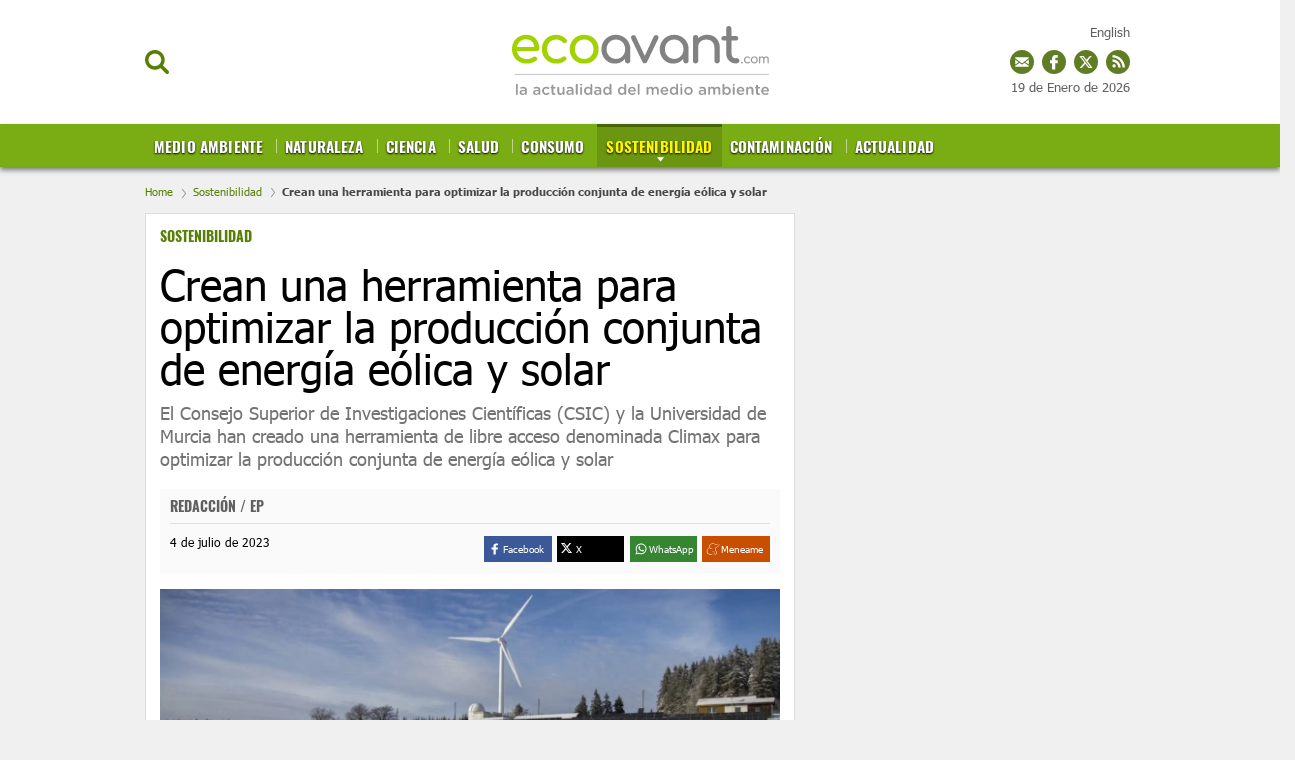

--- FILE ---
content_type: text/html; charset=UTF-8
request_url: https://www.ecoavant.com/sostenibilidad/optimizar-la-produccion-conjunta-de-energia-eolica-y-solar_11560_102.html
body_size: 47928
content:
	
	
<!DOCTYPE html>
<html lang="es">
<head>
	<meta charset="utf-8"/>
	
    <meta name="robots" content="index, follow, max-snippet:-1, max-image-preview:large, max-video-preview:-1">

		    <title>Optimizar la producción conjunta de energía eólica y solar</title>
	    <meta name="description" content="CSIC y la Universidad de Murcia han creado una herramienta para optimizar la producción conjunta de energía eólica y solar"/>
	    <link rel="canonical" href="https://www.ecoavant.com/sostenibilidad/optimizar-la-produccion-conjunta-de-energia-eolica-y-solar_11560_102.html" />
	    <meta property="og:title" content="EOptimizar la producción conjunta de energía eólica y solar"/>
		<meta property="og:url" content="https://www.ecoavant.com/sostenibilidad/optimizar-la-produccion-conjunta-de-energia-eolica-y-solar_11560_102.html"/>
		<meta property="og:description" content="CSIC y la Universidad de Murcia han creado una herramienta para optimizar la producción conjunta de energía eólica y solar"/>
		<meta property="og:image" content="https://www.ecoavant.com/uploads/s1/27/03/53/desarrollan-una-herramienta-para-optimizar-la-produccion-conjunta-de-energia-eolica-y-solar.webp"/>
		<meta property="og:image:width" content="1920" />
        <meta property="og:image:height" content="1280" />
		<meta property="og:type" content="article"/>
	
	<meta property="og:site_name" content="EcoAvant.com"/>
	            
    <meta property="article:published_time" content="2023-07-04T01:59:00+02:00" />
    <meta property="article:modified_time" content="2024-07-01T16:49:03+02:00" />
    <meta property="last-modified" content="2024-07-01T16:49:03+02:00" />
	
		<meta name="twitter:card" content="summary_large_image"/>
	<meta name="twitter:url" content="https://www.ecoavant.com/sostenibilidad/optimizar-la-produccion-conjunta-de-energia-eolica-y-solar_11560_102.html"/>
	<meta name="twitter:title" content="EOptimizar la producción conjunta de energía eólica y solar - EcoAvant.com"/>
	<meta name="twitter:description" content="CSIC y la Universidad de Murcia han creado una herramienta para optimizar la producción conjunta de energía eólica y solar"/>
	<meta name="twitter:image:src" content="https://www.ecoavant.com/uploads/s1/27/03/53/desarrollan-una-herramienta-para-optimizar-la-produccion-conjunta-de-energia-eolica-y-solar.webp"/>
	
	<link rel="shortcut icon" type="image/png" href="//www.ecoavant.com/uploads/static/ecoavant/favicon.ico"/>

	<meta name="viewport" content="width=device-width, initial-scale=1.0, user-scalable=yes" />
	
	<!-- Start Didomi CMP -->
        <script type="text/javascript">(function(){function i(e){if(!window.frames[e]){if(document.body&&document.body.firstChild){var t=document.body;var n=document.createElement("iframe");n.style.display="none";n.name=e;n.title=e;t.insertBefore(n,t.firstChild)}else{setTimeout(function(){i(e)},5)}}}function e(n,o,r,f,s){function e(e,t,n,i){if(typeof n!=="function"){return}if(!window[o]){window[o]=[]}var a=false;if(s){a=s(e,i,n)}if(!a){window[o].push({command:e,version:t,callback:n,parameter:i})}}e.stub=true;e.stubVersion=2;function t(i){if(!window[n]||window[n].stub!==true){return}if(!i.data){return}var a=typeof i.data==="string";var e;try{e=a?JSON.parse(i.data):i.data}catch(t){return}if(e[r]){var o=e[r];window[n](o.command,o.version,function(e,t){var n={};n[f]={returnValue:e,success:t,callId:o.callId};if(i.source){i.source.postMessage(a?JSON.stringify(n):n,"*")}},o.parameter)}}if(typeof window[n]!=="function"){window[n]=e;if(window.addEventListener){window.addEventListener("message",t,false)}else{window.attachEvent("onmessage",t)}}}e("__tcfapi","__tcfapiBuffer","__tcfapiCall","__tcfapiReturn");i("__tcfapiLocator")})();</script><script type="text/javascript">(function(){(function(e,r){var t=document.createElement("link");t.rel="preconnect";t.as="script";var n=document.createElement("link");n.rel="dns-prefetch";n.as="script";var i=document.createElement("script");i.id="spcloader";i.type="text/javascript";i["async"]=true;i.charset="utf-8";var o="https://sdk.privacy-center.org/"+e+"/loader.js?target_type=notice&target="+r;if(window.didomiConfig&&window.didomiConfig.user){var a=window.didomiConfig.user;var c=a.country;var d=a.region;if(c){o=o+"&country="+c;if(d){o=o+"&region="+d}}}t.href="https://sdk.privacy-center.org/";n.href="https://sdk.privacy-center.org/";i.src=o;var s=document.getElementsByTagName("script")[0];s.parentNode.insertBefore(t,s);s.parentNode.insertBefore(n,s);s.parentNode.insertBefore(i,s)})("cdc07f59-7dab-4bcf-b3a2-8aa883aa2684","GkGj6ZhZ")})();</script>
    <!-- End Didomi CMP -->
    <script type="text/javascript">
      !function(){var n=function(n){var t="https://static.comitiumanalytics.com/js/",c=document.createElement("script");c.async=!0,!0===n?(c.type="module",c.src=t+"client.modern.js"):(c.setAttribute("nomodule",""),c.src=t+"client.js"),document.head.appendChild(c)};window.caConfig||(window.caConfig={}),window.caConfig.account="19_342cvc6ala4gs4s4ccosko0k0cw84c0oww004w4w844wks0c8c",n(!0),n(!1)}();
    </script>
        <meta property='stats:type' content='articles' />
    
    
	<script data-schema="Organization" type="application/ld+json">
		{"name":"EcoAvant.com","url":"https://www.ecoavant.com","logo":"https://www.ecoavant.com/uploads/static/ecoavant/logo-header.png","sameAs":["https://www.facebook.com/EcoAvant","https://twitter.com/ecoavant","https://plus.google.com/u/0/100894384860730370888"],"@type":"Organization","@context":"https://schema.org"}
	</script>

    				
    <!-- Image preload !-->
        
                    
            <link rel="preload" href="https://www.ecoavant.com/uploads/s1/27/03/55/desarrollan-una-herramienta-para-optimizar-la-produccion-conjunta-de-energia-eolica-y-solar_9_400x192.webp" as="image" media="(min-width:0px) and (max-width:430px)">
            <link rel="preload" href="https://www.ecoavant.com/uploads/s1/27/03/54/desarrollan-una-herramienta-para-optimizar-la-produccion-conjunta-de-energia-eolica-y-solar_5_640x307.webp" as="image" media="(min-width:431px) and (max-width:670px)">
            <link rel="preload" href="https://www.ecoavant.com/uploads/s1/27/03/61/desarrollan-una-herramienta-para-optimizar-la-produccion-conjunta-de-energia-eolica-y-solar_4_980x400.webp" as="image" media="(min-width:671px) and (max-width:959px)">
            <link rel="preload" href="https://www.ecoavant.com/uploads/s1/27/03/54/desarrollan-una-herramienta-para-optimizar-la-produccion-conjunta-de-energia-eolica-y-solar_5_640x307.webp" as="image" media="(min-width:960px)">
    
            
    <!-- /Image preload !-->
	
    <!-- Font preload -->
    <!-- 
    <link rel="preload" href="https://www.ecoavant.com/uploads/static/ecoavant/dist/fonts/tahoma.woff2" as="font" type="font/woff2" fetchpriority="high" crossorigin>
	<link rel="preload" href="https://www.ecoavant.com/uploads/static/ecoavant/dist/fonts/tahoma-700.woff2" as="font" type="font/woff2" fetchpriority="high" crossorigin>
    <link rel="preload" href="https://www.ecoavant.com/uploads/static/ecoavant/dist/fonts/oswald-700.woff2" as="font" type="font/woff2" fetchpriority="high" crossorigin>
    -->
    <!-- /Font preload -->
    
    <!-- <link rel="preload" href="https://www.google.com/recaptcha/api.js" as="script" crossorigin>
    <link rel="preload" href="https://quantcast.mgr.consensu.org/cmp.js" as="script" crossorigin>
    <link rel="preload" href="https://adserver.ecoavant.com/www/delivery/asyncjs.php" as="script">--> 
<!--
    <link rel="preload" href="https://www.youtube.com/s/player/9b65e980/player_ias.vflset/en_US/base.js" as="script">
--> 
   
                <style>@font-face{font-family:Tahoma;font-display:swap;font-weight:400;src:url(/uploads/static/ecoavant/dist/fonts/tahoma.woff2) format("woff2")}@font-face{font-family:Tahoma;font-display:swap;font-weight:700;src:url(/uploads/static/ecoavant/dist/fonts/tahoma-700.woff2) format("woff2")}@font-face{font-family:Oswald;font-display:swap;font-weight:700;src:url(/uploads/static/ecoavant/dist/fonts/oswald-700.woff2) format("woff2")}html{line-height:1.15;-webkit-text-size-adjust:100%}main{display:block}h1{font-size:2em;margin:.67em 0}hr{box-sizing:content-box;height:0;overflow:visible}pre{font-family:monospace,monospace;font-size:1em}a{background-color:transparent}abbr[title]{border-bottom:none;text-decoration:underline;text-decoration:underline dotted}b,strong{font-weight:bolder}code,kbd,samp{font-family:monospace,monospace;font-size:1em}small{font-size:80%}sub,sup{font-size:75%;line-height:0;position:relative;vertical-align:baseline}sub{bottom:-.25em}sup{top:-.5em}img{border-style:none}a:focus-visible,button:focus-visible,input:focus-visible{outline:.125rem solid #333}button,input,optgroup,select,textarea{font-family:inherit;font-size:100%;line-height:1.15;margin:0}button,input{overflow:visible}button,select{text-transform:none}[type=button],[type=reset],[type=submit],button{-webkit-appearance:button}[type=button]::-moz-focus-inner,[type=reset]::-moz-focus-inner,[type=submit]::-moz-focus-inner,button::-moz-focus-inner{border-style:none;padding:0}[type=button]:-moz-focusring,[type=reset]:-moz-focusring,[type=submit]:-moz-focusring,button:-moz-focusring{outline:1px dotted ButtonText}fieldset{padding:.35em .75em .625em}legend{box-sizing:border-box;color:inherit;display:table;max-width:100%;padding:0;white-space:normal}progress{vertical-align:baseline}textarea{overflow:auto}[type=checkbox],[type=radio]{box-sizing:border-box;padding:0;margin-right:7px}[type=number]::-webkit-inner-spin-button,[type=number]::-webkit-outer-spin-button{height:auto}[type=search]{-webkit-appearance:textfield;outline-offset:-2px}[type=search]::-webkit-search-decoration{-webkit-appearance:none}::-webkit-file-upload-button{-webkit-appearance:button;font:inherit}details{display:block}summary{display:list-item}[hidden],template{display:none}*{-moz-box-sizing:border-box;-webkit-box-sizing:border-box}picture{display:block}:focus{outline:none}input[type=submit]:hover{cursor:pointer}a,abbr,acronym,address,applet,article,aside,audio,b,big,blockquote,body,canvas,caption,center,cite,code,dd,del,details,dfn,div,dl,dt,em,embed,fieldset,figcaption,figure,footer,form,h1,h2,h3,h4,h5,h6,header,hgroup,html,i,iframe,img,ins,kbd,label,legend,li,mark,menu,nav,object,ol,output,p,pre,q,ruby,s,samp,section,small,span,strike,strong,sub,summary,sup,table,tbody,td,tfoot,th,thead,time,tr,tt,u,ul,var,video{margin:0;padding:0;border:0;font-size:100%;font:inherit;vertical-align:baseline;line-height:1.2}article,aside,details,figcaption,figure,footer,header,hgroup,menu,nav,section{display:block}body{line-height:1.2}ol,ul{list-style:none}blockquote,q{quotes:none}blockquote:after,blockquote:before,q:after,q:before{content:"";content:none}table{border-collapse:collapse;border-spacing:0}*{box-sizing:border-box;-webkit-font-smoothing:antialiased;-moz-osx-font-smoothing:grayscale}a{color:#606060}a,a:hover{transition:all .15s ease-out;text-decoration:none}a:hover{opacity:.6}input[type=button],input[type=email],input[type=password],input[type=submit],input[type=text],textarea{-webkit-appearance:none;border-radius:0}.clear{clear:both}html{max-width:100%;scroll-behavior:smooth;overflow-x:hidden}body,html{position:relative}body{color:#000}a{text-decoration:none;font-size:inherit;color:inherit;transition:all .15s ease-out}img{display:block;max-width:100%;height:auto}textarea{width:100%}b,strong{font-weight:700}em,i{font-style:italic}input[type=checkbox]{position:relative;top:0;box-sizing:content-box;width:.6875rem;height:.6875rem;margin:0 .3125rem 0 0;border:.0625rem solid #737373;appearance:none;-o-appearance:none;-moz-appearance:none;cursor:pointer}input[type=checkbox]:before{content:"";display:block}input[type=checkbox]:checked{background-color:#577f06}input[type=checkbox]:checked:before{width:.1875rem;height:.4375rem;margin:0 .1875rem;position:relative;border-bottom:.125rem solid #fff;border-right:.125rem solid #fff;transform:rotate(45deg)}body{margin:0;padding:165px 0 0;overflow-x:hidden;color:#606060;background:#f0f0f0;font-family:Tahoma,Arial,Helvetica,Verdana,sans-serif;font-size:13px;-webkit-font-smoothing:antialiased;-moz-osx-font-smoothing:grayscale}body.noscroll{overflow:hidden}.row-content,.row-opening{max-width:1020px;margin:0 auto!important}body.single-column .row-content{max-width:990px}.row-content>.col-xs-12.col-sm-12.col-md-12.col-lg-12,.row-opening>.col-xs-12.col-sm-12.col-md-12.col-lg-12{padding:0}.row-content>.col-xs-12.col-sm-8.col-md-8.col-lg-8{padding-left:0}.row-content>.col-xs-12.col-sm-4.col-md-4.col-lg-4{padding-right:0}.opening .image a:hover{opacity:1}.row-magazines,.row-opinion{background:#fafafa;padding:30px 0}.row-magazines .title-opinion{position:relative;margin:0 0 25px;padding:0 0 10px;font-family:Tahoma,Arial,Helvetica,Verdana,sans-serif;text-align:left;font-size:26px;line-height:1.1em;font-weight:900;letter-spacing:-.03em;color:#000;border-bottom:1px solid #eaeaea}.row-magazines .title-opinion:after{content:"";position:absolute;width:43px;height:3px;background:#000;left:0;bottom:-2px}.row-magazines .banner.banner-300x250,.row-opinion .banner.banner-300x250{margin:0}.thematic .col-xs-12.col-sm-8.col-md-8.col-lg-8{width:73%}.thematic .col-xs-12.col-sm-4.col-md-4.col-lg-4{width:27%}body.vivir-green .row-content,body.vivir-green .row-opening{max-width:990px;margin:0 auto!important}.row-wrapper{max-width:990px;margin:0 auto;overflow:hidden}.row-wrapper .col-md-8{padding-left:0}.row-wrapper .col-md-4{padding-right:0}.home .row-content .col-lg-8{padding-left:0}.home .row-content .col-lg-4{padding-right:0}.row.row-top{margin-bottom:30px}body.article .row.row-top,body.right-common .row-top,body.search .row.row-top,body.static .row-top{margin-bottom:0}.row.row-bottom{background:#e6eadd}.container{margin-right:auto;margin-left:auto;padding-left:15px;padding-right:15px}.container:after,.container:before{content:" ";display:table}.container:after{clear:both}.container-fluid{margin-right:auto;margin-left:auto;padding-left:15px;padding-right:15px}.container-fluid:after,.container-fluid:before{content:" ";display:table}.container-fluid:after{clear:both}.row{margin-left:-15px;margin-right:-15px}.row:after,.row:before{content:" ";display:table}.row:after{clear:both}.col-lg-1,.col-lg-2,.col-lg-3,.col-lg-4,.col-lg-5,.col-lg-6,.col-lg-7,.col-lg-8,.col-lg-9,.col-lg-10,.col-lg-11,.col-lg-12,.col-md-1,.col-md-2,.col-md-3,.col-md-4,.col-md-5,.col-md-6,.col-md-7,.col-md-8,.col-md-9,.col-md-10,.col-md-11,.col-md-12,.col-sm-1,.col-sm-2,.col-sm-3,.col-sm-4,.col-sm-5,.col-sm-6,.col-sm-7,.col-sm-8,.col-sm-9,.col-sm-10,.col-sm-11,.col-sm-12,.col-xs-1,.col-xs-2,.col-xs-3,.col-xs-4,.col-xs-5,.col-xs-6,.col-xs-7,.col-xs-8,.col-xs-9,.col-xs-10,.col-xs-11,.col-xs-12{position:relative;min-height:1px;padding-left:15px;padding-right:15px;box-sizing:border-box}.col-xs-1,.col-xs-2,.col-xs-3,.col-xs-4,.col-xs-5,.col-xs-6,.col-xs-7,.col-xs-8,.col-xs-9,.col-xs-10,.col-xs-11,.col-xs-12{float:left}.col-xs-1{width:8.33333%}.col-xs-2{width:16.66667%}.col-xs-3{width:25%}.col-xs-4{width:33.33333%}.col-xs-5{width:41.66667%}.col-xs-6{width:50%}.col-xs-7{width:58.33333%}.col-xs-8{width:66.66667%}.col-xs-9{width:75%}.col-xs-10{width:83.33333%}.col-xs-11{width:91.66667%}.col-xs-12{width:100%}@-ms-viewport{width:device-width}.ranking-title,.tgroup_green,.tgroup_std{padding:0 15px;border-top:1px solid #dcdcdc;border-left:1px solid #dcdcdc;border-right:1px solid #dcdcdc;background-color:#fff;background-image:url([data-uri]);background-position:0;background-repeat:repeat-x;font-family:Oswald,Arial,Helvetica,Verdana,sans-serif;word-spacing:2px;font-size:16px;color:#333;line-height:2.5em;text-transform:uppercase;overflow:hidden}.tgroup_green{background-image:url([data-uri]);background-position:50%;background-repeat:no-repeat;background-position:0;background-repeat:repeat-x;background-color:#d2dd64}.ranking-title span,.ttext_std{display:inline-block;padding:0 10px;background:#fff;color:inherit;opacity:1}.ttext_extra{float:right;background:#fff;font-size:12px;color:#7aac14;line-height:2.5em;font-family:Arial,Helvetica,Verdana,sans-serif;text-transform:none;font-weight:100;padding:0 5px;opacity:1}.form h1{color:#000}.form .recaptcha,.form p{margin-bottom:18px}.form p label{font-size:16px}.form p label a{color:inherit;text-decoration:underline}.form label{display:block;margin-bottom:5px;font-size:15px;opacity:.7}.form input[type=email],.form input[type=text],.form textarea{width:100%;padding:12px 16px;font-size:16px;color:#555;background:#f9fcfa;border:1px solid #eee;transition:all .15s ease-out;vertical-align:middle}.form input[type=email]:focus,.form input[type=text]:focus{outline:none;border-color:#ccc}.form input[type=submit]{font-size:16px;font-weight:700;letter-spacing:-.025em;color:#fff;background:#577f06;border:none;margin:0;padding:13px 25px;vertical-align:middle;cursor:pointer;transition:all .15s ease-out}.form input[type=submit]:hover{background:#3c5804;opacity:1;background:#000;transition:all .15s ease-out}.form p.error{margin-top:-10px;color:#c00;font-size:13px}.form .recaptcha p.error{margin-top:4px}.form-ok{padding:10px 10px 10px 80px;font-size:20px;color:#659315;background-image:url([data-uri]);background-position:0;background-repeat:no-repeat;background-size:60px}.form .legal-checkbox,.form .legal-notice{margin:0 0 18px;font-size:13px}.form .legal-checkbox label{font:inherit;color:inherit;opacity:1}.form .legal-checkbox p.error{margin-top:0}.contact-form{margin-bottom:25px;border:1px solid #dcdcdc;background-color:#fff}.contact-form .ranking-title,.contact-form .tgroup_green,.contact-form .tgroup_std{border:0}.contact-form .content{padding:0 15px 15px}.contact-form .subtitle{display:block;margin:5px 0 15px}.contact-form.loading .recaptcha,.contact-form form.loading .input{opacity:.5;pointer-events:none}.contact-form.loading input[type=submit],.contact-form form.loading input[type=submit]{opacity:1;background-color:#54ab7e;background-image:url([data-uri]);background-repeat:no-repeat;background-position:50%;background-size:45px;color:hsla(0,0%,100%,.1);pointer-events:none}header{position:fixed;top:0;right:0;left:0;z-index:100;text-align:center;background:#fff;border-bottom:1px solid #ededed}header .wrapper{position:relative;max-width:990px;margin:0 auto}header.h-fixed .wrapper,header .wrapper{text-align:center}.h-options-left,.h-options-right{position:absolute;top:50px;transition:all .15s ease-out}.h-options-left{left:0}.h-options-right{right:0}.btn-nav,.btn-search,.btn-subscribe{display:inline-block;font-weight:700;color:#000;cursor:pointer;transition:all .15s ease-out}.btn-nav:hover,.btn-search:hover,.btn-subscribe:hover{opacity:.7}.btn-nav{margin-right:10px;padding-left:21px;background-image:url([data-uri]);background-size:22px;width:23px;height:19px}.btn-nav,.btn-search{background-position:0;background-repeat:no-repeat}.btn-search{padding-left:20px;background-image:url([data-uri]);background-size:100%;width:24px;height:24px}.btn-subscribe{padding-left:25px;color:#577f06;background-image:url([data-uri]);background-position:0;background-repeat:no-repeat;background-size:20px}.h-options-right a{vertical-align:middle}.h-options-right a.icon-facebook:hover,.h-options-right a.icon-instagram:hover,.h-options-right a.icon-twitter:hover{opacity:1}.h-options-right .btn-subscribe{margin-right:10px}.h-options-right a+a{margin-left:7px}.btn-nav.active,.btn-search.active{color:#c00;background-image:url([data-uri]);background-position:50%;background-repeat:no-repeat;background-size:19px;transition:all .15s ease-out}.h-fixed .btn-search{width:20px;height:20px}.top-lang{position:fixed;top:25px;right:calc(50% - 490px)}.h-fixed .top-lang{top:12px}.top_date{position:fixed;top:80px;right:calc(50% - 490px)}.h-fixed .top_date{display:none;top:15px}body.cs-vce .top_date{position:absolute}.top_share{position:fixed;top:50px;right:calc(50% - 490px)}.h-fixed .top_share{top:38px}.top_share a{display:inline-block;width:24px;height:24px;margin:0 0 0 4px}a.ts_mailing{background-image:url([data-uri])}a.ts_fb,a.ts_mailing{background-position:0 0 no-repeat;background-repeat:no-repeat}a.ts_fb{background-image:url([data-uri])}a.ts_tw{background-image:url([data-uri])}a.ts_rss,a.ts_tw{background-position:0 0 no-repeat;background-repeat:no-repeat}a.ts_rss{background-image:url([data-uri])}body.cs-vce .top_share{position:absolute}.h-logo{position:relative;display:inline-block;width:257px;height:97px;margin:12px 0;transition:all .15s ease-out}.h-logo a{display:block;position:absolute;top:0;right:0;bottom:0;left:0;background-image:url(/uploads/static/ecoavant/dist/img/logo-header.svg);background-position:50%;background-repeat:no-repeat;background-size:100%;font-size:0}.h-nav{position:relative;background:#577f06;font-family:Oswald,Arial,Helvetica,Verdana,sans-serif;font-size:15px;background-color:#7aad14;box-shadow:0 3px 5px #777}.h-nav nav{max-width:990px;height:43px;margin:auto;overflow:hidden}.h-nav ul{width:100%;margin:0;padding:0;list-style:none;font-size:15px;text-align:left;text-transform:uppercase}.h-nav ul li{display:inline-block;margin:0;background-image:url([data-uri]);background-position:0 15px;background-repeat:no-repeat}.h-nav ul li:first-child{background-image:none}.h-nav ul li a{position:relative;display:inline-block;padding:12px 9px 13px;border-top:3px solid transparent;line-height:1em;font-weight:700;color:#fff;text-shadow:0 1px 2px #000;transition:all .15s ease-out;letter-spacing:.01em}.h-nav ul li a.active,.h-nav ul li a:hover{opacity:1;transition:all .15s ease-out;background-color:#6b9611}.h-nav ul li a.active{margin-right:-5px;border-top:3px solid #456600;background-image:url([data-uri]);background-position:50%;background-position:center 30px;background-repeat:no-repeat;color:#fff600}.h-nav ul li a:before{content:"";position:absolute;top:0;right:0;bottom:0;left:0;background:hsla(0,0%,100%,.2);z-index:0;transition:all .15s ease-out;opacity:0}.h-nav ul ul{display:none;position:absolute;top:100%;left:0;z-index:10;width:100%;background:#cfdd70;padding-left:calc(50% - 495px);box-shadow:0 3px 5px #777}.h-nav ul ul li{background-image:url([data-uri]);background-position:50%;background-repeat:no-repeat}.h-nav ul ul li:last-child>a{color:#fff}.h-nav ul ul li:last-child>a.active{color:#fff600}.h-nav ul ul li a.active{background-color:#7aac14}.h-nav ul li.categ-top{position:absolute;top:-90px;right:270px}.h-nav ul li.categ-top:nth-of-type(12){top:-67px;max-width:100px}.h-nav ul li.categ-top:nth-of-type(12) img{width:100%}.h-nav ul li.categ-top:nth-of-type(13){top:-35px;max-width:100px}.h-nav ul li.categ-top:nth-of-type(13) img{width:100%}.h-fixed .h-nav ul li.categ-top{right:150px}.h-nav ul ul li a{font-size:13px;color:#416102!important;text-shadow:none}.h-nav ul ul li a.active{color:#fff!important;border-top-color:#7aac14}header.h-fixed .h-options-left,header.h-fixed .h-options-right{top:28px;transition:all .15s ease-out}header.h-fixed .h-logo{width:230px;height:76px;margin:0;transition:all .15s ease-out}header.h-fixed .h-logo a{background-image:url(/uploads/static/ecoavant/dist/img/logo-header-reduced.svg);background-position:50%;background-repeat:no-repeat;background-size:contain}header.h-fixed .magazine{bottom:inherit;position:fixed;top:13px;text-align:right;width:100%;left:0;max-width:990px;margin:auto;pointer-events:none;background:none}header.h-fixed .magazine .text{width:120px;pointer-events:all}header.h-fixed .magazine .text .avantitle,header.h-fixed .magazine .text .title{display:none}header.h-fixed .magazine .text .btn{margin-top:-10px;font-size:0}header.h-fixed .magazine .text .btn:before{content:"Revista";font-size:14px}.h-search{position:absolute;left:0;right:0;z-index:10;top:100%;padding:30px;background:hsla(0,0%,99%,.9);border-bottom:1px solid #ededed}.h-search input[type=text]{min-width:600px;padding:16px 18px;font-size:20px;color:#777;background:#fff;border:1px solid #ddd;vertical-align:middle;transition:all .15s ease-out}.h-search input[type=text]:focus{border-color:#577f06;outline:none;transition:all .15s ease-in-out}.h-search input[type=submit]{margin-left:-5px;font-size:16px;font-weight:700;letter-spacing:-.025em;color:#fff;background:#577f06;border:none;cursor:pointer;transition:all .15s ease-out;padding:19px 28px 20px;vertical-align:middle}.h-search input[type=submit]:hover{background:#3c5804;transition:all .15s ease-out}.h-search span.close{display:inline-block;width:36px;height:36px;margin:0 0 0 25px;background-image:url([data-uri]);background-position:50%;background-repeat:no-repeat;background-size:100%;cursor:pointer;vertical-align:middle}.breadcrumb{width:990px;max-width:calc(100% - 30px);margin:0 auto;padding:18px 0 15px;font-size:11px;line-height:13px;color:#484848;font-weight:700}.breadcrumb a{display:inline-block;color:#577f06;font-weight:100}.breadcrumb a+a:before,.breadcrumb a+span:before{content:"";display:inline-block;width:4px;height:9px;margin:0 7px 0 6px;background-image:url([data-uri]);background-position:50%;background-repeat:no-repeat;background-size:100%;opacity:.4;vertical-align:middle}body.home .breadcrumb{display:none}body.category-71 .breadcrumb,body.category-72 .breadcrumb,body.category-73 .breadcrumb,body.category-74 .breadcrumb,body.category-76 .breadcrumb,body.category-77 .breadcrumb,body.category-78 .breadcrumb,body.category-79 .breadcrumb,body.category-80 .breadcrumb,body.category-81 .breadcrumb,body.category-82 .breadcrumb,body.category-83 .breadcrumb,body.category-88 .breadcrumb,body.category-93 .breadcrumb,body.vivir-green .breadcrumb{margin-top:45px}body .h-fixed+.breadcrumb{margin-top:0}.banner{margin:0 auto 25px;text-align:center}.banner,.banner iframe,.banner img{max-width:100%}.banner img{height:auto}.banner.banner-300x250{margin:20px 0}.thematic .banner.banner-300x250{margin:0 0 20px}.row-opening .banner.banner-970x250{margin:-10px 0 15px;padding-bottom:15px;border-bottom:2px dotted #ededed}.row-content .banner.banner-468x60{margin-bottom:10px;padding-bottom:10px;border-bottom:2px dotted #ededed}.row-content .banner.banner-970x250{margin:-10px 0 30px}.breaking-news{padding:22px 10px 18px;background:hsla(0,0%,100%,.6);font-family:Tahoma,Arial,Helvetica,Verdana,sans-serif;text-align:center;font-size:14px;font-weight:700;border-bottom:1px solid #ebebeb}.breaking-news span{display:inline-block;margin-right:5px;color:#e40000;font-size:13px;font-weight:700;text-transform:uppercase;animation:b 1.5s infinite}.breaking-news span:before{content:"";display:inline-block;width:6px;height:6px;margin:0 6px 2px 0;border-radius:100%;background:#e40000;vertical-align:middle;animation:a 1.5s infinite}.breaking-news a{color:#000}@keyframes a{0%{box-shadow:0 0 0 0 rgba(204,0,0,.4)}70%{box-shadow:0 0 0 12px rgba(204,0,0,0)}to{box-shadow:0 0 0 0 rgba(204,0,0,0)}}@keyframes b{0%{opacity:0}70%{opacity:1}to{opacity:0}}.c-topics-slide{width:990px;max-width:calc(100% - 30px);height:40px;margin:30px auto;overflow:hidden;position:relative;display:flex;background:#fff;border:1px solid #9b9b9b;border-radius:7px;opacity:1}body.cs-vce .c-topics-slide{display:grid;height:auto;min-height:40px;grid-template-columns:200px calc(100% - 220px)}.c-topics-slide__title{width:200px;background-color:#9b9b9b;border-radius:5px 0 0 5px;color:#fff;font-size:14px;line-height:19px;text-align:center;text-transform:uppercase;font-weight:500;display:flex;justify-content:center;align-items:center;z-index:1}.c-topics-slide__wrapper{position:absolute;left:200px;top:0;right:0;width:200px;padding:10px 0;display:flex}body.cs-vce .c-topics-slide__wrapper{position:static;left:0;width:100%}.c-topics-slide__item{display:inline-block;line-height:19px;font-weight:500;text-transform:uppercase;border-right:1px solid #9b9b9b;padding:0 14px}.c-topics-slide__item,.c-topics-slide__item a{margin-right:0;margin-left:0;color:#4a4a4a;font-size:14px}.c-topics-slide__item a{font-weight:600;text-decoration:none;white-space:nowrap}body.cs-vce .c-topics-slide__item{margin-bottom:10px}body.article{padding-top:167px}body.article .col-xs-12.col-sm-4.col-md-4.col-lg-4{position:relative}.article-wrapper{margin:25px 0;padding:14px;border:1px solid #dcdcdc;background-color:#fff}.article-header{padding-bottom:18px}.article-header .category{display:block;min-height:21px;font-family:Oswald,Arial,Helvetica,Verdana,sans-serif;font-size:14px;font-weight:700;text-transform:uppercase;color:#577f06}.article-header .category a{color:#577f06}.article-header h1{margin:15px 0 0;font-size:42px;line-height:42px;color:#000}.article-header h1,.article-header h2{font-family:Tahoma,Arial,Helvetica,Verdana,sans-serif;font-weight:500}.article-header h2{margin-top:12px;font-size:18px;line-height:23px;color:#737373}.article-info-wrapper .facebook svg{fill:#3b5998;vertical-align:middle}.article-info-wrapper .twitter svg{fill:#000;vertical-align:middle}.article-info-wrapper .gplus svg{fill:#d34836;vertical-align:middle}.article-info-wrapper .meneame svg{fill:#e66a30;vertical-align:middle}.article .swiper-slide img{max-width:100%}.article .swiper-slide p{margin-top:6px;font-size:13px;letter-spacing:-.015em}.article .swiper-slide p strong{margin-left:4px;color:#6a6a6a}.article .swiper-pagination{bottom:30px}.article .swiper-pagination .swiper-pagination-bullet{width:10px;height:10px;background:#577f06;box-shadow:0 0 20px #fff}.article-info-wrapper{position:relative;display:flex;flex-wrap:wrap;justify-content:space-between;margin-bottom:15px;padding:10px 10px 12px;background:#fafafa}.article-wrapper.interview-wrapper .article-info-wrapper{justify-content:flex-start;column-gap:10px}.article-info-first{width:100%;border-bottom:1px solid #dfdfdf;padding-bottom:10px;margin-bottom:12px}.article-info-second{width:50%}.article-info .author{font-family:Oswald,Arial,Helvetica,Verdana,sans-serif;font-size:14px;line-height:14px;text-transform:uppercase;font-weight:700}.article-info span.author{display:block;min-height:14px}.article-info .author p{display:inline}.article-info .author a{color:#a59992}.article-info .date{display:block;font-size:12px;line-height:12px;color:#000}.article-info .author+.date{margin-left:4px;padding-left:6px;border-left:1px solid #ededed}.article-info-wrapper .social{position:absolute;top:7px;right:10px}.article-info-wrapper .social ul{margin:0}.article-info-wrapper .social ul li a{width:20px;height:20px;border:0;padding:0}.article-info-wrapper .share-toolbox{display:inline-block;vertical-align:middle;float:right}.share-toolbox .share-label{font-size:10.2px;line-height:16px;height:16px;color:#fff}.share-toolbox .share-icon-wrapper{line-height:16px;height:16px;width:16px}.share-toolbox .share-btns{display:flex;justify-content:space-between}.share-toolbox .share-btn{width:calc(25% - 4px);cursor:pointer;display:flex;padding:5px 19px 5px 3px}.share-toolbox .share-btn.is-facebook{background-color:#3b5998}.share-toolbox .share-btn.is-twitter{background-color:#000}.share-toolbox .share-btn.is-whatsapp{background-color:#368532}.share-toolbox .share-btn.is-meneame{background-color:#c84e00}.share-toolbox .share-btn.is-desktop{display:flex}.share-toolbox .share-btn.is-mobile{display:none}.article-info-wrapper .addthis_inline_share_toolbox{display:inline-block;vertical-align:middle;float:right}.article-info-wrapper .addthis_inline_share_toolbox .at-style-responsive .at-share-btn{padding:5px 2px}.article-info-wrapper-image{padding-left:50px}.article-info-wrapper-image .img{position:absolute;top:-6px;left:-10px;border-radius:100%;overflow:hidden}.article-info-wrapper-image .img img{max-height:52px}.article-image-wrapper,.article-video-wrapper,.swiper-container{margin:5px 0 10px}.article-image-wrapper img{max-width:100%;position:absolute;top:0;left:0;width:100%;height:auto}.article-image-wrapper .article-image picture{display:block;width:100%;height:0;padding-bottom:48%;position:relative;overflow:hidden;line-height:0}.article-image-wrapper .article-image img{display:block;width:100%;max-width:100%;height:auto;position:relative;left:0;top:0}.right-common .article-main-asset .article-image-wrapper picture{padding-bottom:48%}.right-common .article-main-asset .article-image-wrapper img{position:absolute}.article-image-wrapper span{display:block;min-height:30px;padding:8px 0;font-size:12px;line-height:14px}.article-video-wrapper{margin-bottom:15px}.article-image-wrapper p,.article-video-wrapper p{margin-top:4px;font-size:13px}.article-image-wrapper p strong,.article-video-wrapper p strong{margin-left:4px;color:#6a6a6a}.article-video{position:relative;padding-bottom:56.25%;height:0}.article-video iframe,.article-video video{position:absolute;top:0;left:0;width:100%;height:100%}.article-body{font-weight:500;color:#737373}.article-body,.article-body p,ol,ul{margin-bottom:15px;font-size:18px;line-height:1.4em}.article-body ol,.article-body ul{padding-left:30px}.article-body li{margin-bottom:5px}.article-body ul{list-style-type:disc}.article-body ol{list-style:decimal}.article-body p.ladillo{margin:20px 0 3px;font-size:20px;color:#000;font-weight:700}.article-body h2,.article-body h3,.article-body p.p_middle_title{font-size:20px;margin-bottom:15px;font-weight:700;color:#577f06}.article-body a{border-bottom:2px solid #ededed}.article-body a:hover{color:#a0d300;opacity:1}.article-body a,.article-body a strong{color:#577f06}.article-body h3,.article-body h4,.article-body h5{margin-bottom:3px;font-size:20px;color:#000}.article-body strong{color:#000}.article-body img{width:100%;height:auto}.article-body iframe{max-width:100%;width:100%}.article-body .body-image{padding:0 0 15px}.article-body .body-image span{display:block;padding:8px 0;font-size:13px;font-weight:700;line-height:1.2em}.article-body blockquote,.article-body p.bq-left,.article-body p.bq-right,.article-body p.p_important{padding:15px 0 15px 25px;margin:20px 0;border-left:5px solid #577f06;font-size:20px;line-height:1.35em;color:#000}.article-body img.alignleft{float:left;margin:15px 15px 15px 0}.article-body img.alignright{float:left;margin:15px 0 15px 15px}.article-body .swiper-button-next,.article-body .swiper-button-prev{top:calc(47% - 20px);width:30px;height:40px;background-size:13px;background-color:hsla(0,0%,100%,.5);border-radius:5px}.article-body .swiper-button-next{right:5px}.article-body .swiper-button-prev{left:5px}.article-body .c-gallery{background-color:rgba(0,0,0,.1)}.article-body .c-gallery__title{margin:15px 0 0;padding:13px}.article-body .c-gallery__item{margin:15px 0 35px}.article-body .c-gallery .c-image__fig,.article-body .c-gallery__fig{display:block;margin:0;padding:0}.article-body .c-gallery .c-image__fig picture{display:block;line-height:0}.article-body .c-gallery__fig-cap{padding:7px 12px 17px}.article-body .c-gallery__fig-number{display:block;padding-top:5px;font-size:14px}.article-body .c-gallery__fig-number span{font-weight:700;color:#577f06}.article-body .c-gallery__fig-title{margin:0;font-weight:400;font-size:18px}.article-body .c-gallery--vertical .c-gallery__fig-cap{text-align:center}.article-body .c-gallery--vertical .c-gallery__item{position:relative;margin-top:0;margin-bottom:25px}.article-body .c-gallery--vertical .c-gallery__item:after{display:block;content:"";margin:0 20px;border-bottom:1px solid #ccc}.article-body .c-gallery--vertical .c-gallery__item:last-child:after{display:none}.article-body .c-gallery--horizontal{margin-bottom:20px}.article-body .c-gallery--horizontal .c-gallery__title{padding-bottom:0}.article-body .c-gallery--horizontal .swiper-container{margin-top:0;margin-bottom:0}.article-body .c-gallery--horizontal .c-gallery__item{margin-bottom:0}.article-body .c-gallery--horizontal .c-gallery__fig-cap{padding:12px 12px 15px}.article-related{clear:both;padding:15px 0 15px 40px;background-image:url([data-uri]);background-position:12px 16px;background-repeat:no-repeat;background-color:#fafafa;background-size:16px}.article-related .related-article,.article-related .related-gallery{margin-right:25px;padding:15px 0;border-bottom:1px solid #f0f0f0;overflow:hidden}.article-related .related-gallery a:first-child{width:calc(100% - 110px);float:right}.article-related .related-gallery a:nth-child(2){width:100px;float:left}.article-related .related-gallery img{width:100%}.article-related span{display:block;margin-top:5px;font-family:Oswald,Arial,Helvetica,Verdana,sans-serif;font-size:15px;line-height:1em;font-weight:700;text-transform:uppercase;color:#7c7c7c}.article-related a{margin-top:5px;display:block;font-size:18px;line-height:1.15em;letter-spacing:-.05em;color:#577f06;border:none}.article-body .article-related a{margin-top:0}.c-related-article{width:100%;margin-bottom:15px;padding-bottom:10px}.c-related-article .c-image__fig{float:left;width:100px;margin:0 15px 0 0}.c-related-article .c-image__imglink{border:0}.c-image__fig+.c-related-article__wrapper{float:left;width:calc(100% - 125px)}.c-related-article__avantitle{display:none}.c-related-article__title{margin:0 0 3px;font-size:16px!important;font-weight:700}.c-related-article__author{font-size:14px!important;color:#000}.article-body .c-related-article__read-more,.c-related-article__read-more{font-size:14px!important;color:#577f06;text-decoration:none;border-bottom:0;font-weight:700}.article-body .c-related-article__read-more:hover,.c-related-article__read-more:hover{color:#577f06;opacity:.6}.c-related-article__link{color:inherit!important;border:0!important}.cke-element--102,.cke-element--102#rela{clear:both;margin:10px 0;padding:15px 0 10px 15px;background-color:transparent;border:1px solid #577f06;overflow:hidden}.cke-element--102+.cke-element--102,.cke-element--102+.cke-element--102#rela{margin-top:0;padding-top:15px;background:none}.article-tags{clear:both;margin:0 0 25px;padding:25px 0 0}.article-tags ul{margin:0;padding:0;list-style:none}.article-tags ul li{display:inline-block;margin:0 4px 7px 0;font-family:Oswald,Arial,Helvetica,Verdana,sans-serif;font-size:14px;font-weight:500;letter-spacing:-.02em;text-transform:uppercase;color:#000}.article-tags ul li:last-child{margin-right:0}.article-tags ul li a{display:inline-block;padding:4px 10px;background:#577f06;color:#fff;border:1px solid #577f06;transition:all .15s ease-out}.article-tags ul li a:hover{color:#577f06;background:#fff;transition:all .15s ease-out}.article-home-articles{margin:0 0 25px;border:1px solid #dedede;background-color:#fff;display:flex;justify-content:space-between;flex-wrap:wrap}.article-home-articles .ranking-title,.article-home-articles .tgroup_green,.article-home-articles .tgroup_std,.article-home-articles h3{padding:0 15px;background-color:#fff;background-image:url([data-uri]);background-position:0;background-repeat:repeat-x;font-family:Oswald,Arial,Helvetica,Verdana,sans-serif;word-spacing:2px;font-size:16px;color:#333;line-height:2.5em;text-transform:uppercase;overflow:hidden;border:0;width:100%}.article-home-articles .ranking-title span,.article-home-articles .tgroup_green span,.article-home-articles .tgroup_std span,.article-home-articles h3 span{display:inline-block;padding:0 10px;background:#fff;color:inherit;opacity:1}.article-home-articles .items{margin:0}.article-home-articles .items .item{width:100%;margin-bottom:15px;padding-bottom:10px}.article-home-articles .item.list .image{width:100px}.article-home-articles .item.list .image picture{width:100%;display:block;padding-bottom:48%;position:relative;overflow:hidden}.article-home-articles .item.list .image img{width:100%;max-width:100%;height:auto;position:absolute;left:0;top:0}.article-home-articles .item.list .text{width:calc(100% - 120px);text-align:left}.article-home-articles .item.list:nth-of-type(3){clear:both}.c-article-references{clear:both}.c-article-references__heading{font-size:20px}.c-article-references__list{font-size:12px}.c-article-index{border:1px solid #000;background-color:#dad9da;padding:10px;font-weight:700;border-radius:10px;clear:both}.c-article-index__heading{padding:5px 0 0;font-weight:700}.c-article-index__list{padding:0 0 0 20px;margin:10px 0 0}.c-article-index__item{padding:3px 0}.c-article-index__item-link{font-weight:700;color:#577f06}.article-body .c-article-index__item-link{border:0}.article-destacados{clear:both;margin:0 0 25px;padding:0 0 15px;background-color:#e7efe4}.destacados-title{background-color:#d9e0d8;font-size:18px;font-weight:700;color:#000;line-height:1em;padding:13px 15px}.destacados-title span{display:inline-block;width:11px;height:11px}.destacados-title span.open{background-image:url([data-uri]);background-position:50%;background-repeat:no-repeat}.destacados-title span.close{background-image:url([data-uri]);background-position:50%;background-repeat:no-repeat}.destacados-image{padding:13px 15px}.destacados-image img{width:100%}.destacados-video{padding:13px 15px}.destacados-video iframe{width:100%}.destacados-text{padding:0 15px}.destacados-text p{margin:10px}.destacados-text strong{color:#000}.destacados-text a{color:#78ad00}.destacados-text a:hover{color:#000}.article-destacados img{width:100%;max-width:100%;height:auto}blockquote.has-extra-quotes{position:relative;padding-left:20px;padding-right:20px}blockquote.has-extra-quotes p:before{content:"“";font-size:1.5em}blockquote.has-extra-quotes p:after{content:"”";font-size:1.5em}blockquote.has-extra-quotes small{display:block;margin:10px 0 0;padding:0;font-size:.7em;font-weight:400}blockquote p{margin-bottom:0!important}.article-wrapper .item-author{overflow:hidden;position:relative;margin:0 0 15px;padding:15px;background:#f5f5f1}.article-wrapper .item-author:after{display:none}.article-wrapper .item-author .text h2{margin-bottom:4px;font-size:22px}.article-wrapper .item-author .text p{font-size:16px}.article-wrapper .item-author .text .twitter{display:block;margin-top:5px;font-size:14px}.article-wrapper .social{float:none;text-align:left}.article-wrapper .social li{display:inline-block;margin-right:2px;margin-left:0}.article-wrapper .social li:last-child{margin-right:0}.article-wrapper .social li a{display:inline-block;width:28px;height:28px}.article-info-wrapper .social ul li a{width:28px;height:28px}.article-wrapper .social li.facebook a{background-image:url([data-uri]);background-position:50%;background-repeat:no-repeat;background-size:100%}.article-wrapper .social li.twitter a{background-image:url([data-uri]);background-position:50%;background-repeat:no-repeat;background-size:100%}.article-wrapper .social li.gplus a,.article-wrapper .social li.meneame a{background-image:url([data-uri]);background-position:50%;background-repeat:no-repeat;background-size:100%}.article-wrapper .social li.whatsapp a{background-image:url([data-uri]);background-position:50%;background-repeat:no-repeat;background-size:100%}.article-wrapper .social li.whatsapp.mobile{display:none}.article-wrapper .social li.mail a{background-image:url([data-uri]);background-position:50%;background-repeat:no-repeat;background-size:100%}.article-wrapper .social li.telegram a{background-image:url([data-uri]);background-position:50%;background-repeat:no-repeat;background-size:100%}.article-wrapper .social li.linkedin a{background-image:url([data-uri]);background-position:50%;background-repeat:no-repeat;background-size:100%}.calameo{margin:30px 0 0;background:#fafafa;padding:20px 0;text-align:center}.p_middle_image{margin:24px 0 5px!important;font-size:21px;line-height:1.2em;font-weight:700;color:#000}.interview-wrapper{overflow:hidden}.interview-wrapper.article-wrapper .article-image-wrapper .article-image picture{padding-bottom:135%}.interview-wrapper .interview-data{width:158px;margin:0;float:left}.interview-wrapper .interviewed-name{font-size:14px}.interview-wrapper .interviewed-name,.interview-wrapper .interviewed-position{font-weight:700;padding:5px 0;line-height:1.4em;border-bottom:1px solid #dcdcdc}.interview-wrapper .interviewed-position{margin:2px 0;border-top:1px solid #dcdcdc;font-size:12px}.interview-wrapper .interviewed-quote{padding:15px 0;font-size:15px}.interview-wrapper .interviewed-profile,.interview-wrapper .interviewed-quote{margin:2px 0;border-top:1px solid #dcdcdc;border-bottom:1px solid #dcdcdc;line-height:1.4em}.interview-wrapper .interviewed-profile{padding:7px 10px;background-color:#f0f0f0;font-size:12px;font-weight:700}.interview-wrapper .article-body{width:calc(100% - 178px);float:right}.ranking{margin:0 0 25px;border:1px solid #dedede;background-color:#fff}.ranking-title{border:0}.ranking ol{margin:0;padding:0 10px;list-style:none}.ranking ol li{border-bottom:1px solid #ededed;padding:7px 0}.ranking ol li:before{display:inline-block;vertical-align:top;text-align:left;margin-bottom:5px;content:attr(data-order);width:38px;font-size:40px;line-height:.9em;color:#e6eadd;font-weight:900}.ranking h4{display:inline-block;width:calc(100% - 50px);margin:0;padding:0;font-size:14px;color:#333;line-height:1.3em;font-weight:inherit}.subscribe-block{padding:20px 20px 30px;color:#000;background:#fff;border-top:1px solid #f4f7f5;text-align:center;overflow:hidden}.subscribe-block-wrapper{max-width:1010px;margin:0 auto}.subscribe-block-form{text-align:left}.subscribe-block-title{position:relative;margin-bottom:4px;padding-top:24px;font-size:26px;line-height:1.1em;color:#577f06}.subscribe-block-desc,.subscribe-block-title{font-family:Tahoma,Arial,Helvetica,Verdana,sans-serif;font-weight:700;letter-spacing:-.03em}.subscribe-block-desc{font-size:18px;line-height:1.15em;color:#000}.subscribe-block-form{padding-left:calc(25% + 20px);background-image:url([data-uri]);background-position:5%;background-repeat:no-repeat;background-size:20%}.subscribe-block-form form{position:relative;margin-top:20px}.subscribe-block-form .input{margin:0 0 15px}.subscribe-block-form .recaptcha{width:304px;min-height:88px;margin:0 0 15px;padding-bottom:10px}.subscribe-block-form label{display:block;margin-bottom:5px;font-size:15px;opacity:.7}.subscribe-block-form input[type=text]{width:100%;padding:12px 16px;font-size:16px;color:#555;background:#f9fcfa;border:1px solid #eee;transition:all .15s ease-out;vertical-align:middle}.subscribe-block-form input[type=text]:focus{outline:none;border-color:#ccc}.subscribe-block-form input[type=email]{width:100%;padding:12px 16px;font-size:16px;color:#555;background:#f9fcfa;border:1px solid #eee;transition:all .15s ease-out;vertical-align:middle}.subscribe-block-form input[type=email]:focus{outline:none;border-color:#ccc}.subscribe-block-form input[type=submit]{font-size:16px;font-weight:700;letter-spacing:-.025em;color:#fff;background:#577f06;border:none;margin:0;padding:13px 25px;vertical-align:middle;cursor:pointer;transition:all .15s ease-out}.subscribe-block-form input[type=submit]:hover{background:#3c5804;opacity:1;background:#000;transition:all .15s ease-out}.subscribe-block-notice{color:#606060}.subscribe-block-form .legal,.subscribe-block-notice{display:block;margin:0 0 12px;text-align:left;font-size:13px}.subscribe-block-form .legal{color:#000}.subscribe-block-form .legal a,.subscribe-block-form .marketing a{text-decoration:underline}.subscribe-block-form .legal input,.subscribe-block-form .marketing input{vertical-align:middle;font-size:18px}.message_format-1.ko,.message_format-1.ok{font-size:16px}.message_format-1.ok{padding-bottom:15px;color:#577f06}.message_format-1.ko{padding-bottom:15px;color:#d2232a}.subscribe-block-form.loading label,.subscribe-block.loading label,.subscribe-modal-content.loading label{opacity:.5;pointer-events:none}.subscribe-block-form.loading input[type=email],.subscribe-block-form.loading input[type=text],.subscribe-block.loading input[type=email],.subscribe-block.loading input[type=text],.subscribe-modal-content.loading input[type=email],.subscribe-modal-content.loading input[type=text]{background:#fafafa;opacity:.5;pointer-events:none}.subscribe-block-form.loading input[type=submit],.subscribe-block.loading input[type=submit],.subscribe-modal-content.loading input[type=submit]{opacity:1;background-image:url([data-uri]);background-color:#54ab7e;background-repeat:no-repeat;background-position:50%;background-size:45px;color:hsla(0,0%,100%,.1);pointer-events:none}.subscribe-block .message.ko,.subscribe-block .message.ok{margin:-5px 0 25px;padding:6px 0 4px 35px;font-size:16px;font-weight:500}.subscribe-block .message.ok{color:#839900;background-image:url([data-uri]);background-position:0;background-repeat:no-repeat;background-size:28px}.subscribe-block .message.ko{color:#c00;background-image:url([data-uri]);background-position:0;background-repeat:no-repeat;background-size:26px}.subscribe-block-cols{display:grid;grid-template-columns:1fr 1fr;grid-column-gap:20px}.subscribe-block.subscribe-sidebar{margin:0 0 25px;border:1px solid #dedede;background-color:#fff}.subscribe-modal-wrapper{display:none;position:fixed;top:0;right:0;bottom:0;left:0;z-index:100;background:hsla(0,0%,100%,.4)}.subscribe-modal{position:absolute;top:50%;left:50%;transform:translate(-50%,-50%);width:600px;max-width:100%;max-height:100%;margin:0 auto;background-color:#577f06;background-image:url([data-uri]);background-position:center 25px;background-repeat:no-repeat;background-size:140px}.subscribe-modal .close{position:absolute;top:14px;right:14px;width:24px;height:24px;cursor:pointer}.subscribe-modal .close svg{fill:#fff}.subscribe-modal-content{position:relative;padding:100px 30px 40px;color:#fff}.subscribe-modal .title{font-size:28px;font-weight:700;letter-spacing:-.035em;text-align:center}.subscribe-modal .subtitle{margin-top:3px;font-size:19px;line-height:1.1em;font-weight:500;letter-spacing:-.035em;text-align:center}.subscribe-modal .form{margin-top:26px}.subscribe-modal p+p{margin-top:10px}.subscribe-modal .recaptcha,.subscribe-modal p{max-width:300px;margin:10px auto 0}.subscribe-modal label{display:block;margin-bottom:2px;font-size:16px}.subscribe-modal input[type=email],.subscribe-modal input[type=text]{display:block;width:100%;padding:10px;border:none;font-size:14px}.subscribe-modal input[type=email]:focus,.subscribe-modal input[type=text]:focus{background:#ecfcf1;outline:none}.subscribe-modal input[type=submit]{display:block;width:100%;padding:10px;font-size:16px;font-weight:600;text-align:center;color:#fff;background:#196d42;border:none;transition:all .15s ease-out}.subscribe-modal input[type=submit]:focus,.subscribe-modal input[type=submit]:hover{outline:none;background:#0e3e25;cursor:pointer;transition:all .15s ease-out}.subscribe-modal p.legal{max-width:300px;text-align:left}.subscribe-modal p.legal label{font-size:16px}.subscribe-modal p.legal input{vertical-align:middle}.subscribe-modal p.legal a{color:#fff;border-bottom:1px solid hsla(0,0%,100%,.5)}.subscribe-modal .message{border-radius:3px;font-weight:600}.subscribe-modal .message.ok{color:#fff;background:rgba(0,0,0,.1)}.subscribe-modal .message.ko,.subscribe-modal .message.ok{max-width:500px;margin:0 auto 20px;padding:10px 12px;border-radius:3px}.subscribe-modal .message.ko{color:#c00;background:hsla(0,0%,100%,.6)}.subscribe-modal .form input[type=submit]{background:#fff;color:#577f06}.subscribe-modal .subscribe-block-notice-in-modal{max-width:300px;margin:0 auto;text-align:left;color:#fff;opacity:.7}.subscribe-modal .subscribe-block-notice-in-modal a{color:inherit}.subscribe-modal-content.loading input[type=submit]{opacity:1;background-color:#54ab7e;background-image:url([data-uri]);background-repeat:no-repeat;background-position:50%;background-size:45px;color:hsla(0,0%,100%,.1);pointer-events:none}.subscribe-block.unsubscribe{margin-bottom:25px}.subscribe-block.unsubscribe .subscribe-block-form{background:none;padding-left:0}.unsubscribe .subscribe-block-form input[type=text]{float:left;width:calc(100% - 160px);margin:0}.unsubscribe .subscribe-block-form input[type=submit]{float:right;width:160px;margin:0}@media (min-width:671px){.right-common .article-main-asset .article-image-wrapper picture{padding-bottom:40.82%}}@media (min-width:768px){.container{width:100%}.col-sm-1,.col-sm-2,.col-sm-3,.col-sm-4,.col-sm-5,.col-sm-6,.col-sm-7,.col-sm-8,.col-sm-9,.col-sm-10,.col-sm-11,.col-sm-12{float:left}.col-sm-1{width:8.33333%}.col-sm-2{width:16.66667%}.col-sm-3{width:25%}.col-sm-4{width:33.33333%}.col-sm-5{width:41.66667%}.col-sm-6{width:50%}.col-sm-7{width:58.33333%}.col-sm-8{width:66.66667%}.col-sm-9{width:75%}.col-sm-10{width:83.33333%}.col-sm-11{width:91.66667%}.col-sm-12{width:100%}.article-wrapper{margin-top:0}.subscribe-block.subscribe-sidebar .subscribe-block-form{padding:10px 0 0;background-position:0 0;background-size:50px}.subscribe-block.subscribe-sidebar .subscribe-block-cols{display:block}.subscribe-block.subscribe-sidebar .subscribe-block-title{font-size:24px}.subscribe-block.subscribe-sidebar .subscribe-block-desc{font-size:16px}.subscribe-block.subscribe-sidebar .subscribe-block-form label{font-size:14px}.subscribe-block.subscribe-sidebar .subscribe-block-form label.legal,.subscribe-block.subscribe-sidebar .subscribe-block-notice{font-size:12px}.subscribe-block.subscribe-sidebar .message_format-3.ok{color:#839900;background-image:url([data-uri])}.subscribe-block.subscribe-sidebar .message_format-3.ko,.subscribe-block.subscribe-sidebar .message_format-3.ok{margin:0 0 20px;padding:0 0 0 30px;font-size:14px;font-weight:500;background-position:0 top;background-repeat:no-repeat;background-size:20px}.subscribe-block.subscribe-sidebar .message_format-3.ko{color:#c00;background-image:url([data-uri])}.subscribe-block.subscribe-sidebar .recaptcha{transform:scale(.88);transform-origin:0 0}.subscribe-block.subscribe-sidebar input[type=submit]{width:100%;margin-top:5px;font-size:14px}}@media (min-width:959px){.right-common .article-main-asset .article-image-wrapper picture{padding-bottom:48%}}@media (min-width:960px){.container{width:100%}.col-md-1,.col-md-2,.col-md-3,.col-md-4,.col-md-5,.col-md-6,.col-md-7,.col-md-8,.col-md-9,.col-md-10,.col-md-11,.col-md-12{float:left}.col-md-1{width:8.33333%}.col-md-2{width:16.66667%}.col-md-3{width:25%}.col-md-4{width:33.33333%}.col-md-5{width:41.66667%}.col-md-6{width:50%}.col-md-7{width:58.33333%}.col-md-8{width:66.66667%}.col-md-9{width:75%}.col-md-10{width:83.33333%}.col-md-11{width:91.66667%}.col-md-12{width:100%}}@media (min-width:1020px){.col-xs-12.col-sm-4.col-md-4.col-lg-4.right-column{width:320px!important}.col-xs-12.col-sm-8.col-md-8.col-lg-8.central-column{width:660px!important}}@media (min-width:1300px){.container{width:1300px}.col-lg-1,.col-lg-2,.col-lg-3,.col-lg-4,.col-lg-5,.col-lg-6,.col-lg-7,.col-lg-8,.col-lg-9,.col-lg-10,.col-lg-11,.col-lg-12{float:left}.col-lg-1{width:8.33333%}.col-lg-2{width:16.66667%}.col-lg-3{width:25%}.col-lg-4{width:33.33333%}.col-lg-5{width:41.66667%}.col-lg-6{width:50%}.col-lg-7{width:58.33333%}.col-lg-8{width:66.66667%}.col-lg-9{width:75%}.col-lg-10{width:83.33333%}.col-lg-11{width:91.66667%}.col-lg-12{width:100%}}@media (max-width:1200px){.h-options-left{left:20px}.h-options-right{right:20px}.article-tags{margin-bottom:15px}.article-tags ul li{margin-bottom:10px}}@media (max-width:1020px){.thematic .row-content{padding:0 20px}}@media (max-width:1000px){.top-lang,.top_date{right:10px}.top_share{right:10px}}@media (max-width:990px){.row-content,.row-opening{padding:0 15px}.right-common .row-content{padding-top:15px;padding-right:0;padding-left:0}.home .col-xs-12.col-sm-8.col-md-8.col-lg-8{width:60%}.home .col-xs-12.col-sm-4.col-md-4.col-lg-4{width:40%}.h-nav ul ul{padding-left:14px}.banner.banner-990x90{max-width:calc(100% - 20px)}}@media (max-width:970px){.article-info-wrapper .addthis_inline_share_toolbox .at-resp-share-element.at-mobile .at-share-btn{border-radius:50%!important}.article-info-wrapper .addthis_inline_share_toolbox .at-style-responsive .at-share-btn{padding:5px}}@media (max-width:960px){body.bodyclean .center,body.bodyclean.cs-vce .center{padding-bottom:0}.row-wrapper{padding:0 20px}.row-wrapper .col-md-8{padding-left:15px}.row-wrapper .col-md-4{padding-right:15px}.c-topics-slide__title{width:100px}}@media (max-width:940px){.h-nav ul{font-size:13px}}@media (max-width:920px){.h-nav ul li.categ-top{right:180px}}@media (max-width:900px){.article-info-wrapper .social{position:static;margin-top:9px}.article-wrapper .social li{margin-bottom:0}.subscribe-block-form{padding:15px 0 0;background-position:0 0;background-size:60px}.subscribe-block.subscribe-sidebar{display:none}}@media (max-width:845px){body{padding-top:83px}}@media (max-width:840px){.h-nav{box-shadow:0;display:none}.show-mobile-nav .h-nav{display:block}.h-nav nav{padding:0;height:auto;overflow:visible}.h-nav ul{width:100%;padding:9px;text-align:center}.h-nav ul li.categ-top{right:120px}}@media (max-height:820px){.subscribe-modal{background-image:none}.subscribe-modal-content{padding-top:20px}}@media (max-width:768px){.home .col-xs-12.col-sm-4.col-md-4.col-lg-4,.home .col-xs-12.col-sm-8.col-md-8.col-lg-8{width:50%}.thematic .col-xs-12.col-sm-4.col-md-4.col-lg-4,.thematic .col-xs-12.col-sm-8.col-md-8.col-lg-8{width:100%;padding:0}.home .row-magazines .col-xs-12.col-sm-8.col-md-8.col-lg-8,.home .row-opinion .col-xs-12.col-sm-8.col-md-8.col-lg-8{width:100%}.home .row-magazines .col-xs-12.col-sm-4.col-md-4.col-lg-4,.home .row-opinion .col-xs-12.col-sm-4.col-md-4.col-lg-4,.home .row.row-fullpage+.row.row-content .col-xs-12.col-sm-8.col-md-8.col-lg-8,.home .row.row-fullpage>.row.row-content .col-xs-12.col-sm-4.col-md-4.col-lg-4{width:100%;padding:0}.home .row.row-fullpage+.row.row-content .col-xs-12.col-sm-4.col-md-4.col-lg-4{max-width:567px;margin:auto;float:none}.home .row.row-fullpage+.row.row-content .col-xs-12.col-sm-8.col-md-8.col-lg-8{float:none}body.thematic{padding-top:78px!important}body.thematic .row.row-top{margin:0}.row.row-top,body.article .row.row-top{margin-bottom:10px}.row.row-bottom,.row.row-fullpage,.row.row-top{margin-left:0;margin-right:0}.row.row-bottom>.col-xs-12,.row.row-fullpage>.col-xs-12,.row.row-top>.col-xs-12{padding-left:0;padding-right:0}.row.row-top,body.article .row.row-top{margin-bottom:0}.h-nav ul li.categ-top{position:static}header.h-fixed .magazine .text .btn{margin-top:7px}.destacados-text p{margin-left:0;margin-right:0;font-size:14px}}@media (max-width:736px){input[type=email],input[type=password],input[type=text]{-webkit-appearance:none}body{padding-top:57px;background-color:#fff}.row-content,.row-opening{padding:0}body.thematic{padding-top:52px!important}body.thematic .row.row-top{margin:0}.right-common .row-content .col-xs-12{padding:0}.home .col-xs-12.col-sm-4.col-md-4.col-lg-4,.home .col-xs-12.col-sm-8.col-md-8.col-lg-8{width:100%;padding:0}.row-content>.col-xs-12.col-sm-4.col-md-4.col-lg-4,.row-content>.col-xs-12.col-sm-8.col-md-8.col-lg-8{padding:0}.row-wrapper{padding:0 35px}body.home .row-content .central-column,body.home .row-content .right-column{padding-left:0;padding-right:0}.ranking-title,.tgroup_green,.tgroup_std{border-left:0;border-right:0}.btn-nav,.btn-search,.btn-subscribe{width:22px;height:22px;padding:0;font-size:0;background-size:100%}.btn-search{position:fixed;top:14px;right:15px;width:20px;height:20px}.btn-nav.active,.btn-search.active{padding-left:0}header .h-options-left,header .h-options-right{top:14px;font-size:0}header .h-options-left{left:15px}header .h-options-right{display:none}.top-lang,.top_date{display:none}.top_share{display:none}header .h-logo{width:156px;height:46px;margin:0}header .h-logo a{background-image:url(/uploads/static/ecoavant/dist/img/logo-header-reduced.svg);background-position:50%;background-repeat:no-repeat;background-size:contain}.h-nav ul li.categ-top{position:static}.h-nav ul li.categ-top:nth-of-type(12),.h-nav ul li.categ-top:nth-of-type(13){max-width:150px;margin:auto}header.h-fixed .h-nav{position:fixed;top:50px;right:0;bottom:0;left:0;text-align:left;overflow-y:auto}header.h-fixed .h-nav ul{padding:0}header.h-fixed .h-nav ul li{display:block;background:0 none}header.h-fixed .h-nav ul li a{position:relative;display:block;padding:15px;border:none;font-size:18px}header.h-fixed .h-nav ul li a.active{background-image:none;background-color:#e3ebd4;color:#577f06;text-shadow:none}header.h-fixed .h-nav ul ul{display:block;position:static;top:auto;right:auto;bottom:auto;left:auto;width:100%}header.h-fixed .h-nav ul li.dropdown a:after{display:none}header.h-fixed .h-nav ul ul{padding:10px 0;background:transparent}header.h-fixed .h-nav ul ul li{display:block;border:none;background:transparent;box-shadow:none;text-align:center;margin-bottom:15px}header.h-fixed .h-nav ul ul li:first-child{display:none!important}header.h-fixed .h-nav ul ul li a{padding:8px 15px;border:none;background:initial}header.h-fixed .h-logo{width:156px;height:46px}header.h-fixed .h-logo a{background-image:url(/uploads/static/ecoavant/dist/img/logo-header-reduced.svg);background-position:50%;background-repeat:no-repeat;background-size:contain}header.h-fixed .h-options-left,header.h-fixed .h-options-right{top:14px;font-size:0}header.h-fixed .h-options-left{left:15px}header.h-fixed .h-options-right{display:none}.h-search{padding:15px}header.h-fixed .h-search input[type=text]{min-width:0;width:calc(100% - 115px);font-size:13px}header.h-fixed .h-search input[type=submit]{width:83px;padding:17px;font-size:13px}header.h-fixed .h-search span.close{display:none}body .h-fixed+.breadcrumb{margin-top:10px;padding-left:0;padding-right:0}.breadcrumb-wrapper{top:54px}.breadcrumb-wrapper span a{padding:8px 2px}.breadcrumb{padding:0 14px;font-size:12px;line-height:1.2em}.breadcrumb a+a:before{margin:0 9px 0 8px}.breadcrumb a+span{display:block;margin-top:5px}.breadcrumb a+span:before{display:none}.banner.banner-728x90[data-zoneid="50"]{margin-top:5px;margin-bottom:10px}.banner.banner-990x90[data-zoneid="7"]{margin-top:20px}body.article{padding-top:75px}.article-header h1{font-size:38px;line-height:38px}.article-wrapper{margin-bottom:0;padding-bottom:0;border-bottom:0;display:flex;flex-direction:column}.article-main-asset+.live-event-posts{padding:0;border:none}.article-body .swiper-button-next,.article-body .swiper-button-prev,.article-body .swiper-container-rtl .swiper-button-next,.article-body .swiper-container-rtl .swiper-button-prev{background-size:12px!important;top:calc(44% - 20px)!important}.article-body .c-gallery .c-gallery__fig-title{font-size:18px;line-height:1.25em}.article-home-articles .ranking-title,.article-home-articles .tgroup_green,.article-home-articles .tgroup_std{border-left:0;border-right:0}.article-home-articles{border-bottom:0}.article-home-articles .items{width:100%;margin:0 0 25px}.article-home-articles .item.list{float:none;width:100%}.article-home-articles .item.list:nth-child(n+5){margin-bottom:10px;padding-bottom:10px}.article-home-articles .item.list:nth-child(n+5):after{display:block}.article-home-articles .item.list:last-child{margin-bottom:0;padding-bottom:0}.article-home-articles .item.list:last-child:after{display:none}.article-wrapper .social li.whatsapp.desktop{display:none}.article-wrapper .social li.whatsapp.mobile{display:inline-block}.article.magazine-viewer .article-info-wrapper .article-image,.article.magazine-viewer .article-info-wrapper .article-info{width:100%}.article.magazine-viewer .article-info-wrapper .article-info{padding:0;margin-top:20px}.interview-wrapper .interview-data{width:100%;float:none;margin:0 0 15px}.interview-wrapper .interview-data .article-main-asset{width:105px;float:left;padding:0 15px 0 0;background:#fff}.interview-wrapper .article-body{width:auto;float:none;margin:0}.ranking{max-width:100%}.subscribe-modal-wrapper{overflow:scroll}.subscribe-modal{top:0;left:0;width:100%;min-height:100%;transform:none;overflow:scroll}.subscribe-block{padding:20px}.subscribe-block-desc,.subscribe-block-title{padding-right:0}.subscribe-block-title{font-size:28px;line-height:1em}.subscribe-block-desc{font-size:17px}.subscribe-block-form .input{float:none;width:100%!important;margin:0!important}.subscribe-block-form input[type=email],.subscribe-block-form input[type=submit],.subscribe-block-form input[type=text]{width:100%;margin:0 0 15px}.subscribe-block-form input[type=submit]{margin-top:10px;text-align:center}.subscribe-block-form .recaptcha{float:none}.subscribe-block-form .legal{float:none;width:100%;margin:0 0 15px}body.static .subscribe-block{margin-top:25px}.unsubscribe .subscribe-block-form input[type=text]{width:100%}.subscribe-block.unsubscribe .subscribe-block-form{padding:0 15px!important;background:#fff}}@media (max-width:728px){.banner.banner-728x90{max-width:calc(100% - 20px)}}@media (max-height:700px){.subscribe-modal{overflow-y:scroll}}@media (max-width:700px){.article-info-wrapper{padding:0}.article-info-wrapper .share-toolbox{float:none;width:100%;padding:20px 0 0}.share-toolbox .share-btn.is-desktop{display:none}.share-toolbox .share-btn.is-mobile{display:flex}.subscribe-block-cols{grid-template-columns:1fr;grid-column-gap:0}}@media (max-width:650px){.c-topics-slide{max-width:calc(100% - 15px);margin:10px auto}.article-body p.bq-left,.article-body p.bq-right{width:45%;line-height:1.4em}}@media (max-width:599px){.subscribe-block-form .input{display:block;width:100%;margin-left:0!important;margin-right:0!important;float:none}}@media (max-width:500px){.subscribe-block.unsubscribe .subscribe-block-form,body.static .subscribe-block-form{padding-left:0;background-size:60px;background-position:0 0;padding-top:25px}.unsubscribe .subscribe-block-form input[type=text],body.static .subscribe-block-form .input{width:100%;margin-bottom:15px}body.static .subscribe-block-form .input:nth-of-type(2){margin-left:0;margin-top:15px}}</style>
    
    <link rel="preload" as="style" href="/uploads/static/ecoavant/dist/css/article-css.css?t=202503112111">
    <script>
        document.addEventListener("DOMContentLoaded", function () {
            var link = document.createElement("link");
            link.rel = "stylesheet";
            link.href = "/uploads/static/ecoavant/dist/css/article-css.css?t=202503112111";
            document.head.appendChild(link);
        });
    </script>
    <noscript>
        <link href="/uploads/static/ecoavant/dist/css/article-css.css?t=202503112111" rel="stylesheet"/>
    </noscript>
    
                <link rel="amphtml" href="https://www.ecoavant.com/sostenibilidad/optimizar-la-produccion-conjunta-de-energia-eolica-y-solar_11560_102_amp.html" />
        
	
		<!-- Begin comScore Tag -->
		<!-- End comScore Tag -->

		<!-- Google Analytics -->
			        <script defer src="https://www.googletagmanager.com/gtag/js?id=G-C1G3VKWRSS"></script>
	    	<script>
	    		window.dataLayer = window.dataLayer || [];
	    		function gtag(){dataLayer.push(arguments);}
	            gtag('js', new Date());
	    		gtag('config', 'G-C1G3VKWRSS');
	        </script>
	    		<!-- Google Analytics -->

	
	
    
    <script data-schema="NewsMediaOrganization" type="application/ld+json">
        {"name":"EcoAvant","url":"https://www.ecoavant.com/","logo":"https://www.ecoavant.com/uploads/static/ecoavant/ecoavant_1200.jpg","sameAs":["https://www.facebook.com/EcoAvant/","https://twitter.com/ecoavant"],"@type":"NewsMediaOrganization","@context":"https://schema.org"}
    </script>


		
	
	</head>
<body itemscope itemtype="https://schema.org/WebPage"     class="article category-6">
	<div class="page">
		<div class="cscontent">
			<div class="row row-top">
    <div class="col-xs-12 col-sm-12 col-md-12 col-lg-12"><div class="csl-inner csl-hot">
    <!-- Header -->
    <header id="header" data-breaking-news >

        <div class="wrapper">

            <!-- Search Options Left -->
            <div class="h-options-left" >
                <span title="Secciones" class="btn-nav" data-button-nav ></span>
                <span  title="Buscar" class="btn-search" data-button-search ></span>
            </div>
            <!-- /Search Options Left -->

            <!-- Logo -->
            <div class="h-logo">
                <a href="/" title="Ecoavant.com">
                                    </a>
            </div>
            <!-- /Logo -->

        </div>

        <!-- Nav -->
        <transition name="fades">
            <div class="h-nav"  data-container-nav>
                <nav>
                    <ul>
                        <li>
                            <a href="/medio-ambiente"
                               title="Medio ambiente" >Medio ambiente</a>
                        </li>
                        <li>
                            <a href="/naturaleza"
                               title="Naturaleza" >Naturaleza</a>
                        </li>
                        <li>
                            <a href="/ciencia"
                               title="Ciencia" >Ciencia</a>
                        </li>
                        <li>
                            <a href="/salud"
                               title="Salud" >Salud</a>
                        </li>
                        <li>
                            <a href="/consumo"
                               title="Consumo" >Consumo</a>
                        </li>
                        <li>
                            <a href="/sostenibilidad"
                               title="Sostenibilidad" class=active >Sostenibilidad</a>
                        </li>
                        <li>
                            <a href="/contaminacion"
                               title="Contaminación" >Contaminación</a>
                        </li>
                        <li>
                            <a href="/actualidad"
                               title="Actualidad" >Actualidad</a>
                        </li>
                    </ul>
                </nav>
            </div>
        </transition>
        <!-- /Nav -->

        <!-- Search -->
        <transition name="fades">
            <div class="h-search"  data-container-search style="display: none;">
                <form action="/buscador.html" name="form_search" method="GET">
                    <input type="text" name="search" id="search"
                           placeholder="¿Qué estás buscando?" data-search-input />
                    <input type="submit" value="Buscar"/>
                    <span class="close" data-button-search-close></span>
                </form>
            </div>
        </transition>
        <!-- /Search -->

        <div class="top-lang"><a
                    href="https://translate.google.es/translate?hl=ca&sl=es&tl=en&u=http%3A%2F%2Fwww.ecoavant.com%2F"
                    title="English">English</a></div>
        <div class="top_date">19 de Enero de 2026</div>
        <div class="top_share">
            <a class="ts_mailing" href="https://www.ecoavant.com/#subscribe"
               title="Suscríbete al newsletter" target="_self"></a>
            <a class="ts_fb" href="https://www.facebook.com/pages/EcoAvantcom/424887267530171?ref=tn_tnmn"
               title="Síguenos en Facebook" target="_blank"
               rel="nofollow"></a>
            <a class="ts_tw" href="https://twitter.com/ecoavant"
               title="Síguenos en Twitter" target="_blank"
               rel="nofollow"></a>
            <a class="ts_rss" href="/rss.html"
               title="/rss.html"></a>
        </div>

    </header>
    <!-- /Header -->
    <script type="application/ld+json">
        {
            "@context": "https://schema.org",
            "@graph": [
                {
                    "@id": "https://www.ecoavant.com - Ecoavant",
                    "@type": "SiteNavigationElement",
                    "name": "Medio ambiente",
                    "url": "https://www.ecoavant.com/medio-ambiente"
                },
                {
                    "@id": "https://www.ecoavant.com - Ecoavant",
                    "@type": "SiteNavigationElement",
                    "name": "Naturaleza",
                    "url": "https://www.ecoavant.com/naturaleza"
                },
                {
                    "@id": "https://www.ecoavant.com - Ecoavant",
                    "@type": "SiteNavigationElement",
                    "name": "Ciencia",
                    "url": "https://www.ecoavant.com/ciencia"
                },
                {
                    "@id": "https://www.ecoavant.com - Ecoavant",
                    "@type": "SiteNavigationElement",
                    "name": "Salud",
                    "url": "https://www.ecoavant.com/salud"
                },
                {
                    "@id": "https://www.ecoavant.com - Ecoavant",
                    "@type": "SiteNavigationElement",
                    "name": "Consumo",
                    "url": "https://www.ecoavant.com/consumo"
                },
                {
                    "@id": "https://www.ecoavant.com - Ecoavant",
                    "@type": "SiteNavigationElement",
                    "name": "Sostenibilidad",
                    "url": "https://www.ecoavant.com/sostenibilidad"
                },
                {
                    "@id": "https://www.ecoavant.com - Ecoavant",
                    "@type": "SiteNavigationElement",
                    "name": "Contaminación",
                    "url": "https://www.ecoavant.com/contaminacion"
                },
                {
                    "@id": "https://www.ecoavant.com - Ecoavant",
                    "@type": "SiteNavigationElement",
                    "name": "Actualidad",
                    "url": "https://www.ecoavant.com/actualidad"
                }
            ]
        }
    </script>
    <div class="breadcrumb">
                                                        <a title="Home" href="https://www.ecoavant.com">Home</a>
                                                                                    <a title="Sostenibilidad" href="https://www.ecoavant.com/sostenibilidad">Sostenibilidad</a>
                                                                                    <span>Crean una herramienta para optimizar la producción conjunta de energía eólica y solar</span>
                                        </div>
            <script type="application/ld+json">{"@context":"http:\/\/schema.org","@type":"BreadcrumbList","itemListElement":[[{"@type":"ListItem","position":1,"item":{"@id":"https:\/\/www.ecoavant.com","name":"EcoAvant.com"}},{"@type":"ListItem","position":2,"item":{"@id":"https:\/\/www.ecoavant.com\/sostenibilidad","name":"Sostenibilidad"}},{"@type":"ListItem","position":3,"item":{"@id":"https:\/\/www.ecoavant.com\/sostenibilidad\/optimizar-la-produccion-conjunta-de-energia-eolica-y-solar_11560_102.html","name":"Crean una herramienta para optimizar la producci\u00f3n conjunta de energ\u00eda e\u00f3lica y solar"}}]]}</script>
    </div></div>
</div>
<div class="row row-content">
    <div class="col-xs-12 col-sm-12 col-lg-8 col-md-8"><div class="csl-inner csl-hot">
            
        <div class="article-wrapper" data-article-permalink="https://www.ecoavant.com/sostenibilidad/optimizar-la-produccion-conjunta-de-energia-eolica-y-solar_11560_102.html">

            <div class="article-header">
                                    <span class="category">
                            <a  href="https://www.ecoavant.com/sostenibilidad" title="Sostenibilidad">Sostenibilidad</a>
                    </span>
                
                    <h1 >Crean una herramienta para optimizar la producción conjunta de energía eólica y solar</h1>


                                    <h2>El Consejo Superior de Investigaciones Científicas (CSIC) y la Universidad de Murcia han creado una herramienta de libre acceso denominada Climax para optimizar la producción conjunta de energía eólica y solar</h2>
                            </div>

            <div class="article-info-wrapper">
                <div class="article-info article-info-first">
                                                
    <span class="author">
                    Redacci&oacute;n / EP
            </span>

                                    </div>

                <div class="article-info article-info-second">
                    <span class="date">4 de julio de 2023</span>
                </div>
                
                <div class="share-toolbox">
                    <div class="share-btns">
                        <a role="button" tabindex="0" class="share-btn is-facebook" href="https://www.facebook.com/sharer/sharer.php?u=https%3A%2F%2Fwww.ecoavant.com%2Fsostenibilidad%2Foptimizar-la-produccion-conjunta-de-energia-eolica-y-solar_11560_102.html" target="_blank">
                            <span class="share-icon-wrapper">
                                <svg xmlns="http://www.w3.org/2000/svg" xmlns:xlink="http://www.w3.org/1999/xlink" viewBox="0 0 32 32" version="1.1" role="img" class="icon-facebook" style="fill: rgb(255, 255, 255); width: 16px; height: 16px;"><title id="at-svg-facebook-1">Facebook</title><g><path d="M22 5.16c-.406-.054-1.806-.16-3.43-.16-3.4 0-5.733 1.825-5.733 5.17v2.882H9v3.913h3.837V27h4.604V16.965h3.823l.587-3.913h-4.41v-2.5c0-1.123.347-1.903 2.198-1.903H22V5.16z" fill-rule="evenodd"></path></g></svg>
                            </span>
                            <span class="share-label">Facebook</span>
                        </a>
                        <a role="button" tabindex="0" class="share-btn is-twitter" href="https://twitter.com/intent/tweet?text=Crean una herramienta para optimizar la producción conjunta de energía eólica y solar via @Ecoavant.com&amp;url=https%3A%2F%2Fwww.ecoavant.com%2Fsostenibilidad%2Foptimizar-la-produccion-conjunta-de-energia-eolica-y-solar_11560_102.html" target="_blank">
                            <span class="share-icon-wrapper">
                                <svg xmlns="http://www.w3.org/2000/svg" xmlns:xlink="http://www.w3.org/1999/xlink" viewBox="0 0 13 13" version="1.1" role="img" class="icon-twitter" style="fill: rgb(255, 255, 255); width: 13px; height: 13px;"><path d="M9.663 2H11.346L7.665 6.212L12 11.943H8.606L5.946 8.467L2.905 11.943H1.217L5.159 7.443L1 2H4.481L6.881 5.177L9.663 2ZM9.071 10.933H10.006L3.973 2.957H2.973L9.071 10.933Z"/></svg>
                            </span>
                            <span class="share-label">X</span>
                        </a>
                        <a role="button" tabindex="0" class="share-btn is-whatsapp is-desktop" href="https://web.whatsapp.com/send?text=Crean una herramienta para optimizar la producción conjunta de energía eólica y solar https://www.ecoavant.com/sostenibilidad/optimizar-la-produccion-conjunta-de-energia-eolica-y-solar_11560_102.html" target="_blank">
                            <span class="share-icon-wrapper">
                                <svg xmlns="http://www.w3.org/2000/svg" xmlns:xlink="http://www.w3.org/1999/xlink" viewBox="0 0 32 32" version="1.1" role="img" class="icon-whatsapp" style="fill: rgb(255, 255, 255); width: 16px; height: 16px;"><title id="at-svg-whatsapp-3">WhatsApp</title><g><path d="M19.11 17.205c-.372 0-1.088 1.39-1.518 1.39a.63.63 0 0 1-.315-.1c-.802-.402-1.504-.817-2.163-1.447-.545-.516-1.146-1.29-1.46-1.963a.426.426 0 0 1-.073-.215c0-.33.99-.945.99-1.49 0-.143-.73-2.09-.832-2.335-.143-.372-.214-.487-.6-.487-.187 0-.36-.043-.53-.043-.302 0-.53.115-.746.315-.688.645-1.032 1.318-1.06 2.264v.114c-.015.99.472 1.977 1.017 2.78 1.23 1.82 2.506 3.41 4.554 4.34.616.287 2.035.888 2.722.888.817 0 2.15-.515 2.478-1.318.13-.33.244-.73.244-1.088 0-.058 0-.144-.03-.215-.1-.172-2.434-1.39-2.678-1.39zm-2.908 7.593c-1.747 0-3.48-.53-4.942-1.49L7.793 24.41l1.132-3.337a8.955 8.955 0 0 1-1.72-5.272c0-4.955 4.04-8.995 8.997-8.995S25.2 10.845 25.2 15.8c0 4.958-4.04 8.998-8.998 8.998zm0-19.798c-5.96 0-10.8 4.842-10.8 10.8 0 1.964.53 3.898 1.546 5.574L5 27.176l5.974-1.92a10.807 10.807 0 0 0 16.03-9.455c0-5.958-4.842-10.8-10.802-10.8z" fill-rule="evenodd"></path></g></svg>
                            </span>
                            <span class="share-label">WhatsApp</span>
                        </a>
                        <a role="button" tabindex="0" class="share-btn is-whatsapp is-mobile" href="whatsapp://send?text=Crean una herramienta para optimizar la producción conjunta de energía eólica y solar https://www.ecoavant.com/sostenibilidad/optimizar-la-produccion-conjunta-de-energia-eolica-y-solar_11560_102.html" target="_blank">
                            <span class="share-icon-wrapper">
                                <svg xmlns="http://www.w3.org/2000/svg" xmlns:xlink="http://www.w3.org/1999/xlink" viewBox="0 0 32 32" version="1.1" role="img" class="icon-whatsapp" style="fill: rgb(255, 255, 255); width: 16px; height: 16px;"><title id="at-svg-whatsapp-3">WhatsApp</title><g><path d="M19.11 17.205c-.372 0-1.088 1.39-1.518 1.39a.63.63 0 0 1-.315-.1c-.802-.402-1.504-.817-2.163-1.447-.545-.516-1.146-1.29-1.46-1.963a.426.426 0 0 1-.073-.215c0-.33.99-.945.99-1.49 0-.143-.73-2.09-.832-2.335-.143-.372-.214-.487-.6-.487-.187 0-.36-.043-.53-.043-.302 0-.53.115-.746.315-.688.645-1.032 1.318-1.06 2.264v.114c-.015.99.472 1.977 1.017 2.78 1.23 1.82 2.506 3.41 4.554 4.34.616.287 2.035.888 2.722.888.817 0 2.15-.515 2.478-1.318.13-.33.244-.73.244-1.088 0-.058 0-.144-.03-.215-.1-.172-2.434-1.39-2.678-1.39zm-2.908 7.593c-1.747 0-3.48-.53-4.942-1.49L7.793 24.41l1.132-3.337a8.955 8.955 0 0 1-1.72-5.272c0-4.955 4.04-8.995 8.997-8.995S25.2 10.845 25.2 15.8c0 4.958-4.04 8.998-8.998 8.998zm0-19.798c-5.96 0-10.8 4.842-10.8 10.8 0 1.964.53 3.898 1.546 5.574L5 27.176l5.974-1.92a10.807 10.807 0 0 0 16.03-9.455c0-5.958-4.842-10.8-10.802-10.8z" fill-rule="evenodd"></path></g></svg>
                            </span>
                            <span class="share-label">WhatsApp</span>
                        </a>
                        <a role="button" tabindex="0" class="share-btn is-meneame" href="http://www.meneame.net/submit.php?u=https%3A%2F%2Fwww.ecoavant.com%2Fsostenibilidad%2Foptimizar-la-produccion-conjunta-de-energia-eolica-y-solar_11560_102.html" target="_blank">
                            <span class="share-icon-wrapper">
                                <svg xmlns="http://www.w3.org/2000/svg" xmlns:xlink="http://www.w3.org/1999/xlink" viewBox="0 0 32 32" version="1.1" role="img" class="icon-meneame" style="fill: rgb(255, 255, 255); width: 16px; height: 16px;"><title id="at-svg-meneame-4">Meneame</title><g><g fill-rule="evenodd" clip-rule="evenodd"></g><path d="M25.473 5.512c.057.168.14.33.164.502.076.535.11 1.07-.264 1.533-.396.492-.93.627-1.525.59-.773-.047-1.502-.268-2.2-.598-1.224-.58-2.458-1.124-3.784-1.427-1.9-.432-3.773-.354-5.568.426-1.824.79-2.852 2.712-2.582 4.68.23 1.692 1.062 3.007 2.494 3.937.63.408 1.334.52 2.062.44.564-.062 1.12-.177 1.682-.267.045-.006.092 0 .193 0-.55.332-1.096.52-1.672.63a6.55 6.55 0 0 1-2.31.01c-.647-.106-1.198-.427-1.65-.894-.976-1.014-1.66-2.195-1.907-3.592-.383-2.145.4-3.83 2.113-5.11 1.03-.774 2.23-1.15 3.49-1.353 2.202-.356 4.267.118 6.267 1.022.908.41 1.822.807 2.748 1.17.295.117.652.195.957.15.68-.104.986-.633 1.156-1.244.053-.188.057-.39.082-.584a1.19 1.19 0 0 0 .053-.022z"></path><path d="M18.307 27.072c.135-.076.252-.16.38-.213.77-.32 1.548-.612 2.31-.946.475-.207.928-.463 1.383-.713.148-.08.277-.204.402-.323.24-.236.3-.502.166-.832-.62-1.535-1.24-3.068-1.824-4.617a12.2 12.2 0 0 1-.762-3.184c-.066-.715-.07-1.438.148-2.135.184-.585.574-1.034 1.03-1.425.583-.5 1.27-.822 1.964-1.133.684-.307 1.387-.582 2.035-.95.51-.288.983-.665 1.417-1.063.623-.573.822-1.35.863-2.173.037-.77-.084-1.525-.26-2.275-.03-.125-.047-.254-.03-.402.042.043.093.08.122.13.492.827.818 1.702.8 2.685-.024 1.002-.468 1.818-1.118 2.545-.68.762-1.562 1.225-2.455 1.678-.735.373-1.474.744-2.18 1.166-.67.4-1.196.96-1.415 1.744-.166.596-.098 1.195.002 1.79.28 1.688.97 3.24 1.63 4.804.35.834.694 1.674.972 2.53.228.702.022 1.355-.478 1.9-.555.604-1.283.907-2.055 1.122-.934.262-1.89.357-2.857.365a.644.644 0 0 1-.123-.015c-.014-.002-.023-.018-.07-.063zM8.303 12.617c-.965 1.34-1.838 2.738-2.54 4.234-.4.858-.817 1.714-.976 2.66-.31 1.862-.02 3.57 1.38 4.95.745.736 1.706 1.11 2.692 1.404 1.003.3 2.038.45 3.08.553 1.073.107 2.145.22 3.218.326.574.06 1.148.104 1.72.17.144.018.28.09.42.137a.988.988 0 0 0-.01.076c-.048.018-.095.05-.142.05-1.756.052-3.512.144-5.266.134-1.19-.008-2.396-.045-3.553-.383-1.887-.553-3.395-1.61-4.256-3.428-.606-1.278-.645-2.64-.317-3.99.52-2.132 1.49-4.046 3.023-5.64.454-.472.988-.87 1.484-1.302l.043.05z"></path><path d="M12.61 21.643c.52-.06 1.038-.146 1.56-.17a62.68 62.68 0 0 1 2.842-.053c.336.002.674.062 1.002.133.53.113.64.23.662.764a11.98 11.98 0 0 1-.588 4.354c-.068.206-.203.392-.344.57-.17-.26-.12-.522-.102-.778.09-1.057.207-2.113.266-3.172.043-.738-.076-.86-.777-1.113-.733-.268-1.503-.348-2.276-.39-.746-.044-1.494-.07-2.24-.103-.003-.014-.003-.028-.005-.04z"></path></g></svg>
                            </span>
                            <span class="share-label">Meneame</span>
                        </a>
                    </div>

                </div>
            </div>

                            <div class="article-main-asset">
                                            <div class="article-image-wrapper">
                            <div class="article-image">
                                    
    
    
    
    
                
    <picture >
                                    <source srcset="https://www.ecoavant.com/uploads/s1/27/03/55/desarrollan-una-herramienta-para-optimizar-la-produccion-conjunta-de-energia-eolica-y-solar_9_400x192.webp" media="(min-width:0px) and (max-width:430px)" />
                                                                            <source srcset="https://www.ecoavant.com/uploads/s1/27/03/54/desarrollan-una-herramienta-para-optimizar-la-produccion-conjunta-de-energia-eolica-y-solar_5_640x307.webp" media="(min-width:431px) and (max-width:670px)" />
                                                                            <source srcset="https://www.ecoavant.com/uploads/s1/27/03/61/desarrollan-una-herramienta-para-optimizar-la-produccion-conjunta-de-energia-eolica-y-solar_4_980x400.webp" media="(min-width:671px) and (max-width:959px)" />
                                                                            <source srcset="https://www.ecoavant.com/uploads/s1/27/03/54/desarrollan-una-herramienta-para-optimizar-la-produccion-conjunta-de-energia-eolica-y-solar_5_640x307.webp" media="(min-width:960px)" />
                    
                    
                    
                    <img src="https://www.ecoavant.com/uploads/s1/27/03/53/desarrollan-una-herramienta-para-optimizar-la-produccion-conjunta-de-energia-eolica-y-solar.webp" loading="eager" alt="Desarrollan una herramienta para optimizar la producción conjunta de energía eólica y solar / Foto: Pexel" title="Desarrollan una herramienta para optimizar la producción conjunta de energía eólica y solar / Foto: Pexel"  width="640" height="307" loading="eager" fetchpriority="high" />
            </picture>


                            </div>
                            <span>Desarrollan una herramienta para optimizar la producción conjunta de energía eólica y solar / Foto: Pexel</span>
                        </div>
                                                        </div>
            
                            <div class="article-body">
                    <p>El Consejo Superior de Investigaciones Cient&iacute;ficas (CSIC) y la Universidad de Murcia han creado una herramienta de libre acceso denominada <em><a data-external="1" href="http://climax.inf.um.es/" rel="follow" target="_blank" title="Climax">Climax</a></em>&nbsp;para optimizar la producci&oacute;n conjunta de energ&iacute;a e&oacute;lica y solar, seg&uacute;n han informado en un <a data-external="1" href="https://www.csic.es/en/node/3985652" rel="follow" target="_blank" title="comunicado">comunicado</a>.</p><p>La herramienta se ha puesto en marcha tras un estudio internacional publicado en la revista <em>Earth&#39;s Future </em><sup>(1)</sup>&nbsp;y liderado por investigadores de la Universidad de Murcia y de la Plataforma Tem&aacute;tica Interdisciplinar (PTI) Clima y Servicios Clim&aacute;ticos del CSIC, que propone una estrategia basada en el an&aacute;lisis de la variabilidad natural de los recursos.</p><p>Se trata de un modelo que identifica aquellas regiones donde las energ&iacute;as solar y e&oacute;lica puedan ser aprovechadas al m&aacute;ximo desde una perspectiva conjunta. Seg&uacute;n los investigadores, una ubicaci&oacute;n &oacute;ptima de las instalaciones de cada tecnolog&iacute;a reducir&iacute;a hasta un 60% las anomal&iacute;as mensuales de la producci&oacute;n total de electricidad de estos dos recursos.</p><p>&nbsp;</p><h2>&quot;Una nueva metodolog&iacute;a basada en la ciencia del clima&quot;</h2><p>&nbsp;</p><p>&quot;Presentamos una nueva metodolog&iacute;a basada en la ciencia del clima para reducir la intermitencia indeseada de la generaci&oacute;n conjunta de solar y e&oacute;lica, con el objetivo de ayudar a planificar el despliegue de nuevas unidades de producci&oacute;n renovable&quot;, han explicado los investigadores en el estudio.</p><p>En este sentido, los expertos han considerado que las regiones europeas incluidas en el an&aacute;lisis deber&iacute;an hacer esfuerzos en sus pol&iacute;ticas energ&eacute;ticas hacia el despliegue de m&aacute;s instalaciones solares con el fin de reducir la volatilidad mes a mes de la producci&oacute;n combinada e&oacute;lica-solar.</p><p>&quot;Los beneficios ser&iacute;an enormes, sobre todo para regiones del sur de Europa y a nivel continental&quot;, han concluido.</p><div class="c-article-references"><h5 class="c-article-references__heading">Referencias</h5><ul class="c-article-references__list">	<li class="c-article-references__item"><sup>(1)</sup> <a data-external="1" href="https://agupubs.onlinelibrary.wiley.com/doi/10.1029/2022EF003332" rel="follow" target="_blank" title="An Action-Oriented Approach to Make the Most of the Wind and Solar Power Complementarity">An Action-Oriented Approach to Make the Most of the Wind and Solar Power Complementarity</a>.&nbsp;<em>Earth&#39;s Future.</em></li></ul></div>
                </div>
            
            
                            <div class="article-tags">
                    <ul>
                                                    <li>
                                    <a  href="https://www.ecoavant.com/tag/energias-renovables" title="Energías renovables">Energías renovables</a>
                            </li>
                                                    <li>
                                    <a  href="https://www.ecoavant.com/tag/energia-solar-fotovoltaica" title="Energía solar fotovoltaica">Energía solar fotovoltaica</a>
                            </li>
                                                    <li>
                                    <a  href="https://www.ecoavant.com/tag/energia-eolica" title="energía eólica">energía eólica</a>
                            </li>
                                            </ul>
                </div>
                        
            
                            <div class="article-related">
                    <span>Relacionado</span>
                                                                        <div class="related-article">
	    <a  href="https://www.ecoavant.com/sostenibilidad/eolica-solar-alcanzaron-cifra-record-12-electricidad-mundial-en-2022_10922_102.html" title="La eólica y la solar alcanzan la cifra récord del 12% de la electricidad mundial en 2022">La eólica y la solar alcanzan la cifra récord del 12% de la electricidad mundial en 2022</a>
</div>
                                                                                                <div class="related-article">
	    <a  href="https://www.ecoavant.com/sostenibilidad/espana-cubrio-en-abril-2022-40-su-electricidad-con-energia-eolica-solar_8298_102.html" title="España cubrió en abril de 2022 el 40% de su electricidad con energía eólica y solar">España cubrió en abril de 2022 el 40% de su electricidad con energía eólica y solar</a>
</div>
                                                            </div>
            
        </div>

        <script type="application/ld+json">{"@context":"http:\/\/schema.org","@type":"NewsArticle","mainEntityOfPage":{"@type":"WebPage","@id":"https:\/\/www.ecoavant.com\/sostenibilidad\/optimizar-la-produccion-conjunta-de-energia-eolica-y-solar_11560_102.html"},"headline":"Crean una herramienta para optimizar la producci\u00f3n conjunta de energ\u00eda e\u00f3lica y solar","image":{"@type":"ImageObject","url":"https:\/\/www.ecoavant.com\/uploads\/s1\/27\/03\/53\/desarrollan-una-herramienta-para-optimizar-la-produccion-conjunta-de-energia-eolica-y-solar.webp","width":1920,"height":1280},"datePublished":"2023-07-04T01:59:00+0200","dateModified":"2024-07-01T16:49:03+0200","publisher":{"@type":"Organization","name":"EcoAvant.com","logo":{"@type":"ImageObject","url":"https:\/\/www.ecoavant.com\/uploads\/static\/ecoavant\/logo-snippet.png","width":203,"height":60}},"author":{"@type":"Person","name":"<p>Redacci&oacute;n \/ EP<\/p>"},"description":"El Consejo Superior de Investigaciones Cient\u00edficas (CSIC) y la Universidad de Murcia han creado una herramienta de libre acceso denominada Climax para optimizar la producci\u00f3n conjunta de energ\u00eda e\u00f3lica y solar, seg\u00fan han informado en un comunicado.La herramienta se ha puesto en marcha tras un estudio internacional publicado en la revista Earth's Future (1) y liderado por investigadores de la Universidad de Murcia y de la Plataforma Tem\u00e1tica Interdisciplinar (PTI) Clima y Servicios Clim\u00e1ticos del CSIC, que propone una estrategia basada en el an\u00e1lisis de la variabilidad natural de los recursos.Se trata de un modelo que identifica aquellas regiones donde las energ\u00edas solar y e\u00f3lica puedan ser aprovechadas al m\u00e1ximo desde una perspectiva conjunta. Seg\u00fan los investigadores, una ubicaci\u00f3n \u00f3ptima de las instalaciones de cada tecnolog\u00eda reducir\u00eda hasta un 60% las anomal\u00edas mensuales de la producci\u00f3n total de electricidad de estos dos recursos. \"Una nueva metodolog\u00eda basada en la ciencia del clima\" \"Presentamos una nueva metodolog\u00eda basada en la ciencia del clima para reducir la intermitencia indeseada de la generaci\u00f3n conjunta de solar y e\u00f3lica, con el objetivo de ayudar a planificar el despliegue de nuevas unidades de producci\u00f3n renovable\", han explicado los investigadores en el estudio.En este sentido, los expertos han considerado que las regiones europeas incluidas en el an\u00e1lisis deber\u00edan hacer esfuerzos en sus pol\u00edticas energ\u00e9ticas hacia el despliegue de m\u00e1s instalaciones solares con el fin de reducir la volatilidad mes a mes de la producci\u00f3n combinada e\u00f3lica-solar.\"Los beneficios ser\u00edan enormes, sobre todo para regiones del sur de Europa y a nivel continental\", han concluido.Referencias (1) An Action-Oriented Approach to Make the Most of the Wind and Solar Power Complementarity. Earth's Future."}</script>
        <script type="application/ld+json">{"@context":"http:\/\/schema.org","@type":"ItemList","itemListElement":[{"@type":"ListItem","position":1,"url":"https:\/\/www.ecoavant.com\/sostenibilidad\/optimizar-la-produccion-conjunta-de-energia-eolica-y-solar_11560_102.html"},{"@type":"ListItem","position":2,"url":"https:\/\/www.ecoavant.com\/sostenibilidad\/eolica-solar-alcanzaron-cifra-record-12-electricidad-mundial-en-2022_10922_102.html"},{"@type":"ListItem","position":3,"url":"https:\/\/www.ecoavant.com\/sostenibilidad\/espana-cubrio-en-abril-2022-40-su-electricidad-con-energia-eolica-solar_8298_102.html"}]}</script>
        

                                <div class="data-page-viewed" data-title="Ecoavant.com - Noticias Medio Ambiente" data-location="https://www.ecoavant.com" data-ua-code="UA-38061703-1"></div>

    

    <div class="comments">
        <p class="title">
            <span class="ttext_std">
                Comentarios
            </span>
        </p>

        <div data-container="comments-content">
            <div class="comments-list" data-container="63cfcf4b229dc">
                
    <p class="nocomments">No hay comentarios ¿Te animas?</p>


            </div>
        </div>

        <div data-container="comments-form">
            <div class="comments-form">
                
<div class="comment-reply-info" style="display: none">Respuesta al usuario <span id="comment-replyto"></span><a href="#" class="comment-reply-close">X</a>
</div>

<form name="comment" method="post" action="/_call?controller=ComitiumSuite%5CBundle%5CCSBundle%5CWidgets%5CComments%5CController%5CWidgetController&amp;action=renderFormAction&amp;_parameters=rmRloz4pLnBBZclZn6vrMXC6uVKARN7TkG%252BnTJFy7d10yXuIqyZgGVm4QoSgh8oyhC7TVXpgzZuPtwGF3RmSclXNPjCjBl0ETLcvF%252BErqQkpnkSBKwE3eGGAXH3PvOdw65u6X9l9egsro0uGJWFmsElf%252ByD1gAmRpLshiCka2il%252B3Rgt7%252Bpqh39miTVKaSB43HUiwmj%252BjAdMmNtH6kG9rzo1v%252FObFdDZq688QpQSutlY96TWwJKfjG33RvuMOQybKFrN6EeOuDmLd1jx98Llb4Wng2bSDqC5cpbMTcCNpoICkVOh8w7%252BwuetPXFvJRgUsJQ5fNP1qzV%252BvMS9tKyhyfrIOvIm8YMf0uBnlwCfzOfYkIAcINGuTTF4sDfBdGNperbhvlREJWvqEwsvQPi6iQFqhwAsgwnVOp5W%252Fn7g1t%252Bim8000soKqoxYJ1tYQnNgDG3PuyT7Kx7ZizqkT0TuwNu9xjOr4PDJH%252BUFnFcP93GJrU1Hb%252B5ENBnMQRfta8ptJWGnEMoedsFjxE5NBqoyW1lZt8Bz4F2E4%252BfXjt3VAO2vSlFWYUvTf3HHh8%252BIkkOletoJhptbces6lgMqfTPOpB17Qrx2vkmx4SEBbNaOY64Q0YTWdKxi19%252BHq%252FvgQ6JQefrjyZ9Q92hdQjgUOFNRgYHO0r9ymPExB1zVgEZVL%252FY1Cf7Tym0CP89YqTv8f08rT7eppilP8mSvC2b0ApdGQRvBe%252FKC%252FQhV9Ly%252BhoHZIVKUwNukLEPdPW7taZ2prOQ%252BdZU%252Fvc0%252FtzWGC%252FI8cSlHSyyrAnFy%252B7UOo8NYC%252FsSJW2klGipDo6pNXpQjwe025tVJnPmyPsk0RxslDjGflX7AXKxIT5VRFfrr7MAuFtGBmISehJOjd29EFHBvy8TlWShPR14x%252B5Ou6QJjg455agi%252B4IGgA8IUHISvBNwe1Nhk5Yg54m6m85fWb%252FpB9I%252BDK66RRvDQbc1mzocPHiabGWWmlt5lJ2Mj1QVeGliEkY4QLDkTWKSrZzw609FzkQW5swfhcZ%252BPAaliXUvch1wspdsG46RPekD%252FV08N7NW5iZ5wyh6MJrMO9egFpN6z56N0r9sTBjYxhOQ8JYV31jZBWah4fR7dpa1hbtmf49tbR7LWhePtfyyOi5oxOWWRZQM6SQFRop%252Fhn%252Fa0jibWw2LrB21wkHBOhaQuABd%252BYFjOItOTpp4eOhcJLPFZVf29VGXhO1DtwwvqWl5lHrbIZ4cbTNsJViBFRLBnQMjNknwYCHuKSOVXsLcFMyTdoqRp31E%252BxEsFSpZ6qqM%252B67%252FEkLt22%252FzXToo4As%252FVEHD73QyT9D%252BsLx%252FwA7IL7Q3CQ%252FTQjXqrv5H0Zral2rcCUW1ehzMpnYe8tBBupo1SPpwuMhGXDlsqmBgGh%252BrGSpBvNT5KWxC5szOxO2UHP2xuuTYiAlVNvJoPEPIaoOoMCogr4PUx2Sf0pIQbbPs6yc8TAR2yZjRxgXaE2UZgjDSSitwjupF6kh7IB%252FSy2OMDvuWcmXfdcIA8uWwjtw29EH9jA8Jo2Xf3envvRqOImNJqavOcNvvV2HJzElPYqB6WBE9YnUs0PNVYRgA75V8Gdbf5Lo0wudw30Vm5SGy2%252B%252FEB1zaf3I0pG%252F2U%252FB7G%252B72piXS2SQcQnie2RvX2JZID0FPd4%252Bi0kCvrrFyud24xYlPfXl4t4fFC2t3u144V8pzbfK0aM31l1v9Z1CmOFg%252FpeEiDyQHxedYKqaSpQ4%252BUF7e3PpldnsZQQQUtmr35WPVLEhH3TB3pjSs7G2n6D6M%252FCS5j1ke%252FqRa%252FcGPgGuKzPWc8awsDdSVP5no9lSb0Ii9JuD1a7XlgcNMYBZAEjVsnf%252B7s%252FQ7COzyUsges9J%252F1Zj0r2Roz6DaP1okJ%252B7phXEIKPEq36cfl0XSva%252FLlNBCOUcVw5O10uu95Isw3Q%252BWtap2VztaPMhEfnrTMsXDlEc7CLHMzwZFDPcPd6aaa8sFHbZHTCfFspF%252Fq%252BM5e2DxAgdnibgPB5CniIYaIYuj%252FaA%252BGJvCm0t61jFwt%252FN8flJX0wjJLXheo6146YaRxc%252BP0X1hN9KMqZF%252BxBUMD1UBGGhxykyyh0bO3iCY4484ZVyRCjjYnp4zG%252FYF3z7L9usRY0CUk8vybMpk0mC70qXRnkGluZFtEqpAz3%252FZ%252BllV1FwnvgBNOE63z1%252B2%252BQz4DAbReghzlYc4t%252BAYI9oLMn%252F3eZKjTkOc4JWZTlZQGCghcJQiFYGIbdemxeZD0PwWn2%252BK2fApJ7pbj1D5nkjeghduTmGuNfnQYNsFALGTHte2FwSTdlGB7kJSyAhYbMELJPBZtEHIZRbJm497t5YAeVBuG2%252Fgn6wEQ7Awtrv2mDjLs6YDAku%252BskiKtMnra4o%252FaSV6xOttvSPzZodze%252B0trEeckVstL1dXA0vXV2rKSpWeOQfJJ6VtVw13UmmkZ1%252BbczewhkTS7rpHP7m0PX2tY3zvR6mIdmUfHfChqk%252B9qAvXDTZbHGoAKNrvLsDP1QX6KO4I58IuzQ7%252FF3lRHMjB6NXgzJ1zrrLH%252Fm0sEQ36JlCBz%252FEzv10txOt2XJ0xWTNOvXv72xFk2hncsGjIWig97g%253D%253D&amp;contentId=11560&amp;contentTitle=Crean+una+herramienta+para+optimizar+la+producci%C3%B3n+conjunta+de+energ%C3%ADa+e%C3%B3lica+y+solar&amp;contentType=102" data-comment-form-widget="1">
    <div class="name-and-mail">
            <div class="input">
        <label for="comment_name" class="required">Nombre</label>
        <input type="text" id="comment_name" name="comment[name]" required="required" />
        
    </div>

            <div class="input">
        <label for="comment_mail" class="required">Correo electrónico</label>
        <input type="email" id="comment_mail" name="comment[mail]" required="required" />
        
    </div>

    </div>
        <div class="textarea">
        <label for="comment_comment" class="required">Tu comentario</label>
        <textarea id="comment_comment" name="comment[comment]" required="required" maxlength="500"></textarea>
        
    </div>

    <label>
        <input type="checkbox" id="comment_conditions" name="comment[conditions]" required="required" value="1" />
        He leído y acepto las <a href="/aviso-legal.html" target="_blank">condiciones legales</a>.
    </label>
    <label>
        <input type="checkbox" id="comment_privacy" name="comment[privacy]" required="required" value="1" />
        He leído y acepto las condiciones contenidas en la <a href="/politica-privacidad.html" target="_blank">política de privacidad</a> sobre el tratamiento de mis datos para gestionar mis comentarios.
    </label>
        <div class="g-recaptcha" id=comment_form_g_recaptcha data-sitekey="6Le3veESAAAAAPDy6r5Rd736Wb4na4scPUzQxRl7"></div>

    <input type="hidden" id="comment_parent" name="comment[parent]" />
    <input type="hidden" id="comment_contentId" name="comment[contentId]" value="11560" />
    <input type="hidden" id="comment_contentTitle" name="comment[contentTitle]" value="Crean una herramienta para optimizar la producción conjunta de energía eólica y solar" />
    <input type="hidden" id="comment_contentTypeId" name="comment[contentTypeId]" value="102" />

        <input type="submit" class="btn" value="Envía el comentario">


    <input type="hidden" name="_uuid" value="63cfcf4b229dc" />
</form>


            </div>
        </div>
    </div>

    
            <div class="article-home-articles" data-hoy-destacamos>
            <div class="tgroup_std">
                <span class="ttext_std">
                    Hoy destacamos
                </span>
            </div>
                                                                                        <div class="items">
                        <div class="item list video">
                                                            <div class="image">
                                        <a  href="https://www.ecoavant.com/actualidad/mapas-y-graficos-sobre-el-accidente-de-tren-en-adamuz-cordoba_16228_102.html" title="Mapas y gráficos del accidente de tren en Adamuz (Córdoba)"><picture ><source srcset="https://www.ecoavant.com/uploads/s1/44/61/60/mapa-del-accidente-ferroviario-en-adamuz-cordoba_8_100x48.webp" media="(min-width:0)" /><img src="https://www.ecoavant.com/uploads/s1/44/61/55/mapa-del-accidente-ferroviario-en-adamuz-cordoba.webp" loading="lazy" alt="Mapa del accidente ferroviario en Adamuz, Córdoba / Imagen: EP" title="Mapa del accidente ferroviario en Adamuz, Córdoba / Imagen: EP"  width="100" height="48" /></picture></a>
                                </div>
                                                        <div class="text">
                                <div class="item-title">
                                        <a  href="https://www.ecoavant.com/actualidad/mapas-y-graficos-sobre-el-accidente-de-tren-en-adamuz-cordoba_16228_102.html" title="Mapas y gráficos del accidente de tren en Adamuz (Córdoba)">Mapas y gráficos del accidente de tren en Adamuz (Córdoba)</a>
                                </div>
                                                                    <div class="info">
                                        <span class="category">
                                                                                            <a  href="https://www.ecoavant.com/actualidad" title="Actualidad">Actualidad</a>
                                        </span>
                                    </div>
                                                            </div>
                        </div>
                    </div>
                                                                                                        <div class="items">
                        <div class="item list video">
                                                            <div class="image">
                                        <a  href="https://www.ecoavant.com/medio-ambiente/ue-y-mercosur-cierran-acuerdo-pese-a-las-protestas-agrarias_16226_102.html" title="La UE y Mercosur cierran el acuerdo histórico en plena ola de protestas agrarias en Europa"><picture ><source srcset="https://www.ecoavant.com/uploads/s1/44/59/98/firma-del-acuerdo-de-libre-comercio-ue-mercosur-en-asuncion-paraguay_8_100x48.webp" media="(min-width:0)" /><img src="https://www.ecoavant.com/uploads/s1/44/59/93/firma-del-acuerdo-de-libre-comercio-ue-mercosur-en-asuncion-paraguay.webp" loading="lazy" alt="Firma del acuerdo de libre comercio UE Mercosur en Asunción (Paraguay) / Foto: EP" title="Firma del acuerdo de libre comercio UE Mercosur en Asunción (Paraguay) / Foto: EP"  width="100" height="48" /></picture></a>
                                </div>
                                                        <div class="text">
                                <div class="item-title">
                                        <a  href="https://www.ecoavant.com/medio-ambiente/ue-y-mercosur-cierran-acuerdo-pese-a-las-protestas-agrarias_16226_102.html" title="La UE y Mercosur cierran el acuerdo histórico en plena ola de protestas agrarias en Europa">La UE y Mercosur cierran el acuerdo histórico en plena ola de protestas agrarias en Europa</a>
                                </div>
                                                                    <div class="info">
                                        <span class="category">
                                                                                            <a  href="https://www.ecoavant.com/medio-ambiente" title="Medio Ambiente">Medio Ambiente</a>
                                        </span>
                                    </div>
                                                            </div>
                        </div>
                    </div>
                                                                                                        <div class="items">
                        <div class="item list">
                                                            <div class="image">
                                        <a  href="https://www.ecoavant.com/naturaleza/tratado-de-alta-mar-entra-en-vigor-para-proteger-oceanos_16224_102.html" title="Entra en vigor el Tratado de Alta Mar para garantizar la protección de los océanos"><picture ><source srcset="https://www.ecoavant.com/uploads/s1/44/59/75/ocean-2051760-1280_8_100x48.webp" media="(min-width:0)" /><img src="https://www.ecoavant.com/uploads/s1/44/59/70/ocean-2051760-1280.webp" loading="lazy" alt="Entra en vigor el Tratado de Alta Mar / Foto: PB" title="Entra en vigor el Tratado de Alta Mar / Foto: PB"  width="100" height="48" /></picture></a>
                                </div>
                                                        <div class="text">
                                <div class="item-title">
                                        <a  href="https://www.ecoavant.com/naturaleza/tratado-de-alta-mar-entra-en-vigor-para-proteger-oceanos_16224_102.html" title="Entra en vigor el Tratado de Alta Mar para garantizar la protección de los océanos">Entra en vigor el Tratado de Alta Mar para garantizar la protección de los océanos</a>
                                </div>
                                                                    <div class="info">
                                        <span class="category">
                                                                                            <a  href="https://www.ecoavant.com/naturaleza" title="Naturaleza">Naturaleza</a>
                                        </span>
                                    </div>
                                                            </div>
                        </div>
                    </div>
                                                                                                        <div class="items">
                        <div class="item list">
                                                            <div class="image">
                                        <a  href="https://www.ecoavant.com/contaminacion/1-mas-rico-genero-en-10-dias-emisiones-tocarian-2026_16196_102.html" title="El 1% más rico emitió en solo 10 días lo que le tocaría producir en todo 2026"><picture ><source srcset="https://www.ecoavant.com/uploads/s1/44/48/32/fotonoticia-20260110010051-1920_8_100x48.webp" media="(min-width:0)" /><img src="https://www.ecoavant.com/uploads/s1/44/48/27/fotonoticia-20260110010051-1920.webp" loading="lazy" alt="El 1% más rico del planeta ya ha agotado su &quot;presupuesto anual&quot; de emisiones de carbono. COP30 de Brasil / Foto: Aline Massuca" title="El 1% más rico del planeta ya ha agotado su &quot;presupuesto anual&quot; de emisiones de carbono. COP30 de Brasil / Foto: Aline Massuca"  width="100" height="48" /></picture></a>
                                </div>
                                                        <div class="text">
                                <div class="item-title">
                                        <a  href="https://www.ecoavant.com/contaminacion/1-mas-rico-genero-en-10-dias-emisiones-tocarian-2026_16196_102.html" title="El 1% más rico emitió en solo 10 días lo que le tocaría producir en todo 2026">El 1% más rico emitió en solo 10 días lo que le tocaría producir en todo 2026</a>
                                </div>
                                                                    <div class="info">
                                        <span class="category">
                                                                                            <a  href="https://www.ecoavant.com/contaminacion" title="Contaminación">Contaminación</a>
                                        </span>
                                    </div>
                                                            </div>
                        </div>
                    </div>
                                    </div>
    </div></div><div class="col-xs-12 col-sm-12 col-md-12 col-lg-4"><div class="csl-inner csl-hot"><div class="ranking news">
    <div class="ranking-title">
        <span class="ttext_std">
            Lo más visto
        </span>
    </div>
    <ol>
                    <li data-order="1">
                <h4>
                    <a href="https://www.ecoavant.com/actualidad/cinco-mapas-entender-por-trump-quiere-groenlandia_16187_102.html" title="Cinco mapas para entender por qué Trump quiere Groenlandia">Cinco mapas para entender por qué Trump quiere Groenlandia</a>
                </h4>
            </li>
                    <li data-order="2">
                <h4>
                    <a href="https://www.ecoavant.com/actualidad/trump-retira-ee-uu-de-66-organismos-internacionales_16192_102.html" title="Trump ordena la retirada de EE UU de 66 organismos internacionales y desafía al multilateralismo">Trump ordena la retirada de EE UU de 66 organismos internacionales y desafía al multilateralismo</a>
                </h4>
            </li>
                    <li data-order="3">
                <h4>
                    <a href="https://www.ecoavant.com/actualidad/sudan-sufre-una-de-las-crisis-mas-devastadoras-del-mundo_16199_102.html" title="Sudán sufre &quot;una de las crisis más devastadoras del mundo&quot; tras mil días de guerra">Sudán sufre &quot;una de las crisis más devastadoras del mundo&quot; tras mil días de guerra</a>
                </h4>
            </li>
                    <li data-order="4">
                <h4>
                    <a href="https://www.ecoavant.com/salud/cara-oculta-nueva-piramide-nutricional-estadounidense_16214_102.html" title="La cara oculta de la nueva pirámide nutricional estadounidense">La cara oculta de la nueva pirámide nutricional estadounidense</a>
                </h4>
            </li>
                    <li data-order="5">
                <h4>
                    <a href="https://www.ecoavant.com/actualidad/el-asalto-a-venezuela-el-fin-del-orden-internacional_16182_102.html" title="Estados Unidos cruza la línea: Venezuela y el regreso del intervencionismo abierto en América Latina">Estados Unidos cruza la línea: Venezuela y el regreso del intervencionismo abierto en América Latina</a>
                </h4>
            </li>
            </ol>
</div>
    <div class="subscribe-block subscribe-sidebar" id="subscribe">
    <div class="subscribe-block-wrapper">
        <div class="subscribe-block-form add-load-element">
            <div class="subscribe-block-title">¿Realmente te preocupa el medio ambiente?</div>
            <div class="subscribe-block-desc">Entonces inscríbete gratis en nuestra newsletter y disfruta de lo mejor de la semana incluyendo nuestras exclusivas sobre ecología.</div>
            <form action="javascript:void(0)" name="newsletter_subscription" method="post" data-action="/_call?controller=ComitiumSuite%5CBundle%5CCSBundle%5CWidgets%5CNewsletterSubscription%5CController%5CWidgetController&amp;action=subscribeAction&amp;_parameters=rmRloz4pLnBBZclZn6vrMflTMwNDVvDw7fc1BKLtj0fPEAi1R5nw0G7IwFpeiFrw8TFC2I24YaK96wsShUsQ%252B%252FYe9afjm4fk2AJahFBGsIzfOyLafRbNo2Op93KbXhxOWXTbfXKysO2JGp1eCgVeyPFyy3Ss5Qs0AUgV9hl82DZLaHNXrNSe7%252Fi0X0YueqoVeI3HrzDklNryhy6V74YPWczn%252BPzRazrd2xyJAxAPdZfCxQbmQP7GyZIbDkJ8X8h3JHwEAGkxdCEQ1orNOuubJFSk5D7rIRzP9JPKbikPKnA86cR1DQ7%252F78oWomJxt7smn0CFgdsYXxeavUXuczYi9CCk9%252BPMfl3VsS48ZK5oPdBA8%252F2ZRJnfWVjklycGe3Kv4ooRsX02WHbbYgPe2Qbm7q%252BOCY%252Bs2M%252FCR2bjqy%252Fu1%252BnNGBa42j2dk%252BXNYEEpN1GaHnknMihCzwSDh6QFQYcyuVBcw%252BMc3oNUw1ddc4aUDfYOopQ31862AesRQNsNLz2o6O7elNdlOB31dL36tGWKS9MI9X0r5oQrMDZFyr%252FhMdmTsLDc33FCLZkjE%252Fj7vvEC%252BZyfhh347us20fGJ1ZmEYuZEfiSPNK0GOk%252F51VUAC6RnJ%252Bzw9xClnVsoaFxYxmkOMx0tfCDuXj%252FPqiLRC8S8zUNQcFofn%252F7c4ALciA1Wo5vIZS%252F5If9L5qTcWlOW061Brk0i77B64Ch9BoOOae1OJ414ECAB6Rih4ZFFjnZwrSi34L2Nv0bYfE5L38HKNOrKfoqbRRtg9xpPEE9epIxO5DfyVpczU5KZ4OomtvlM0vvOzg3X0rWM%252F%252FT9IihU1JLiJjugWGstHglLPejqbMifXZZMq4wJiuWiEHmVQ8Cv%252Fjas8YNltcQnadYoWvSx8ATeo4PbmReEOnW%252B33qbmjQA5iAtDiWfV530Sv8p7qm%252B%252B%252BgL0%252FPsOy6nuLKtXsvk7%252FwsYAGkDSA1x6SpK8fhEV9uT5uzqBmtZD%252BxHXMPRG0VGj8ngefv32kPGCjBBukQ7VVyM28xUabA4jeLiFCxnqRyvUvdp5iFbCXkYKeFK62kYKtsevkgAnY%252FICm9QsCHPpuLeOt5bC7Wa1z2pef6SHDs03MoFpzAjF2dOsSJ0Qn8k7toEv2WVEDJe9%252BwGK0ii8KYTmOhAHHIN3r2yBGn0zRYV%252B%252FXzLEyw%252FqU4gI%252F1Qu6GbtsWcizkdhLi%252B8YsIBh4gZUnptgI8VIaBdcJvpqeox41AtpLaG2OD%252Fe7tuphPgbv2TFyON3sHhkrXVRkdpr0qDjaKJP0dtcrM2qhGmc591%252Fuld7Fb6yKzxyTz%252FYsyjYb15W%252FoVphBCZ95WAH4rq1jYq7OYN%252BrFS24Y3N35On%252B2mLt3q1MIJq5nr4KKzkpTG7qKAS4VkxhszfX1VONgQxqJrw5Rd3Z5n9b%252Bpzzsd5xpaghTZSnsQbgHhM3VOpCQchM9TBIeLCq7sufQioYXuswrDL5laAcgkBI500QF1q1G0%252Bio85g%252F%252B4XkaL5vhMPkaa8cjnv4GLJ%252B3t5sY6wHKHwphmtF02UYenyoPmWffRN%252FTN7cWfYGKfLZv6Jn%252BWbUlRs2Y8beqgMKAhw6z1EAMTk4a43LyhPO5CgUZhWGJ26mCs0kdBDYO9K%252B6dBqwnmpHIzsvFTKK374mxc8jSsbFXa64RRn%252FJ3sqTeiax5YgqKULRLp9G1WA7Kgb6NGsqe1MjRyfSbR9CfT73509ypzRpy%252BK%252Fms1AAY73otbsz1xu4aa6TkRmIkighKI%252FAtiZNhWe6OMC9Q3lVuACqXawmA0HRQaZcONgutVCFn6A%252BlNs0jAAMJYvM6huavWeRn8ezpmQbj%252FSOBWBBU31fV45Bd1SfEcO6YxRUU0DuFakV5WnoVNjSANP4YsUXjEaLhI13ZCdjTJK12eE0FSiGbycc50BHPakuYFX95M%252BjB%252FfgaO2YGpl8IIWFo0VXPoAdblCxh3z0INMJCywqfGKq0rHxmxxvdd4I%252BMukXYZQ3p0XyqCa9LC6lUw0zMlRN5HG8mzy33DDV%252FPnBuTXjth1GLoS59gYvuhlVv9fS5OWJlXjFUsrESO7l0HYoVDdM2e5eUA%252BIz4u2zcBmHh%252F4KKPI%252FqR5JpInLu52KIEfbghGWciLTSquWr2P8M32ZM5SCPwnCo8TmOz9tsJFi0AkwCgQWraw7R8dKaedriFYuj76i8yv4piSjPkd3CQaLpkVQL553h%252FiFF0u3Ra0QYx8nukvmmP3D0nz7htnxkzhFyJiQtFGVjZ%252BBWTIdzCiJrQcUCNrfDMBhB1%252FsabhUaGZq4EFDeVPxCNy7xu8MmQ9fmD%252BzBW81sYbyium1nxqn%252Fc%252FkY9Qf4YR8P%252FJHoi2GHYeIBejZbzgL6Lt8XUdOYvOAqUjotOtvnezf5sBUdXCaLH0fCD2u1oH%252BziBd66gHN6vG7Nb%252Fie%252BHyc90DFKFMt9m91gZ9NlGbjTqrqlKpiy9n7hB5NQmRmVgI%252BJAJlC1e4qAvai3jKLR80eHSXkkckGGJF86kTG4nTVPGWuERD%252F3GNuwsd17YbNRZJsB0XrOaPlne7Vs9P82QP1mZYVDJAHZgTEkXhqfiwzgHCrLMrZAP6hrRUU4ohdCPf3oZAv1KVVxW4biK8nznG6rLKUJieXCZHX82dk75SL5ToC75tM7jx1jBjGXTB8ZPh3j%252FlA82LeVYsLlfTOjOreV404i6zTHJ3yJbIIkidTf6zBCrz05R7JIqpElUl9QU%252FGexIgsGa%252BkgVr6nREjNsdlCEtYT1Mo5djQVB6YWm7PQM03ijTmBTesUmzF02ZHg%252Bq0isz0Y%252BHweCs38crRelFXFFq0%252BSrzoZYKHu329ES8jFBUDTvmhBcCrCx7U%252FdOe6R9A%252FUh1Lcx4SuRowxn%252B6W%252F5DKjOA4UZrNQ46eU28dl45Tm2ROaDgvie3lg4NB8gVo%253D" data-id="widget-newsletter-subscription" data-format="format-3">
                <div class="message_format-3"></div>

                <div class="subscribe-block-cols">
                    <div class="susbcribe-block-left">
                        <div class="input">
                            <label for="name_format-3" data-name="nameFormLabel">Tu nombre</label>
                            <input type="text" name="name" id="name_format-3" data-name="nameFormInput" required="required" />
                        </div>
                        <div class="input">
                            <label for="email_format-3" data-name="emailFormLabel">Tu correo electrónico</label>
                            <input type="text" name="email" id="email_format-3" data-name="emailFormInput" required="required" />
                        </div>
                        <div class="recaptcha">
                            <div class="g-recaptcha" data-sitekey="6Le3veESAAAAAPDy6r5Rd736Wb4na4scPUzQxRl7"></div>
                        </div>
                    </div>

                    <div class="susbcribe-block-right">
                        <div class="subscribe-block-notice">
                            <a href="https://www.ecoavant.com" title="EcoAvant.com">EcoAvant.com</a> como responsable del tratamiento tratará tus datos con la finalidad de remitirte nuestra newsletter con novedades comerciales sobre nuestros servicios. Puedes acceder, rectificar y suprimir tus datos, así como ejercer otros derechos consultando la información adicional y detallada sobre protección de datos en nuestra <a href="https://www.ecoavant.com/politica-privacidad-redes-sociales.html" title="Política de Privacidad">Política de Privacidad</a>
                        </div>
                        <label class="legal" for="legal_format-3">
                            <input type="checkbox" name="legal" id="legal_format-3" required>
                            He leído y acepto las condiciones contenidas en la <a href="https://www.ecoavant.com/politica-privacidad-redes-sociales.html" title="Política de Privacidad">Política de Privacidad</a> sobre el tratamiento de mis datos para el envío de la newsletter.
                        </label>
                        <input type="submit" value="Únete ahora" />
                                                                                            </div>
                </div>


            </form>
        </div>
    </div>
</div><!-- <div class="banner banner-300x250" data-zoneid="9">
    <ins data-revive-zoneid="9" data-revive-id="306258929239caabfb17c94b7593dd35"></ins>
    <script async src="//adserver.ecoavant.com/www/delivery/asyncjs.php"></script>
</div> --><!-- <div class="banner banner-300x250" data-zoneid="10">
    <ins data-revive-zoneid="10" data-revive-id="306258929239caabfb17c94b7593dd35"></ins>
    <script async src="//adserver.ecoavant.com/www/delivery/asyncjs.php"></script>
</div> --></div></div>
</div>
<div class="row row-bottom">
    <div class="col-xs-12 col-sm-12 col-md-12 col-lg-12"><div class="csl-inner csl-hot">    <div class="subscribe-modal-wrapper" data-modal="newsletter-subscription">
    <div class="subscribe-modal" style="">
        <div class="subscribe-modal-content add-load-element">
            <span class="close" data-action="close-modal" title="Cerrar">
                <svg xmlns="http://www.w3.org/2000/svg" xmlns:xlink="http://www.w3.org/1999/xlink" x="0px" y="0px" viewBox="0 0 371.23 371.23" style="enable-background:new 0 0 371.23 371.23;" xml:space="preserve">
                <polygon points="371.23,21.213 350.018,0 185.615,164.402 21.213,0 0,21.213 164.402,185.615 0,350.018 21.213,371.23
                185.615,206.828 350.018,371.23 371.23,350.018 206.828,185.615 "></polygon></svg>
            </span>
            <p class="title">¿Realmente te preocupa el medio ambiente?</p>
            <p class="subtitle">Entonces inscríbete gratis en nuestra newsletter y disfruta de lo mejor de la semana incluyendo nuestras exclusivas sobre ecología.</p>
            <div class="form">
                <form action="javascript:void(0)" name="newsletter_subscription" method="post" data-id="widget-newsletter-subscription" data-action="/_call?controller=ComitiumSuite%5CBundle%5CCSBundle%5CWidgets%5CNewsletterSubscription%5CController%5CWidgetController&amp;action=subscribeAction&amp;_parameters=rmRloz4pLnBBZclZn6vrMflTMwNDVvDw7fc1BKLtj0fPEAi1R5nw0G7IwFpeiFrw8TFC2I24YaK96wsShUsQ%252B%252BS9OzRm%252FMoTEoCHwZuaBgGHrsrvpBnU4q1FKQZGtDad7v6lHNHg6%252BfDobJ5Tn3aV2vJvqPiLG7P13EjNoHtz4qZluYrXyz6fPiDqtca1Jxqh8EaT59awS3hZDXA1w78x5siDdyBkUg8DL%252BjiIt8Admbk3MTjH0RsRZ4xawJ2NcOzPrX08XnSnnmQddvCmmRDiFmNTSqQRv6aoZgz3MhLTLaAnNIbm6tiZHK0iy1ZUh%252F8l%252FsU7UNVroXx6eGcc9e7vhaNhwmeKt4uXciBkAz8vxndrsIZ2YxGt0doFrRIj4yoMagzV02x82Wa8%252BfxylrhbCNG2zDeKpsvxnjXYgnf6xT%252BSe0Pd%252B5IGZiDjVUjDlIdlMkwZjX7Zc2KhBSoYQwY%252BZLrMRTrn0OAxrvBuHBslQhXWmxEDqhl2zn723s41122OoTwdFXXHjbzubStXpDpVs3gET06XqFlou721ZcO%252BJim69i0BE2B7G4BPzxADYOHSBZx5xP1QYPxkrk2vjpjm19xj4td5M7Q34c2wi%252BldIpsb%252FwoVKxXAYzpy41nS4YbdERmUWRp22zCLarSCsK2bu1TVbcsMmOwm1dXVm%252FgVOBnv5TqrRiGJB9bfOc2qvx6B%252FnAIAp5MygnPpnAMFzzanePcRGDjzP03VAAK9bMpUxw0OFDmi5YiFSROzxyLXFxmKQIogK4Y6cV5YC6DPxP%252BJKBV%252Fne4lo3c2mD6QI3zgRErYUQXAu2a3UcXcpITaEmnBRlDnvbAo58CE2CKIKTa9mQv8nvjpBmhkh4gHO00Q4MNRlJv1kQjG3CZUswAJoMIRU0p%252FvmvSvrfo0Tb48vdG2t4YQRy3Gxsyf0mT2yO8w%252F33L0QYbGjtcvHReFtTlyMHJB1ZbYSLYylERXzqmp60q70852sTyjeY49WWdUDp%252FUgsUBcyaAmqQtRiotkYYi%252Bs3cV%252BTdmiZnDHkgbqnw%252B5qu5muSs6lp0KBCQxW1HBGnUSUKswFhx7szBNMgI3R8d%252Bq%252BDQ4baucoazgNu4emKtNdv%252F3r1bA5lYQpTc7R4sNLnyC%252FnCRSzlDCWzcFJ%252FYunAaueL85NoD4bMm2XRDXetyodWGNZyryRRs3ys8U%252BfX%252B0BzZcHLsMOxbSC4iS4%252FOhRTsKAgcBh7F0qR9LbJhgH51GhXEgvQiQeAxB83ciBcIs5UEn%252FFvv8ku2LOOXIozQ6YS376L4DwRK%252FkQVUl7irg2jd7HHxVw5xe1lJ%252BHXIyUPrbLlqLIb5WLO39QKE7HChV0wsjpCzfcdIHrtCJbhRv72bLrAgsPr8QDwO%252FWIh%252FMyXkL56eax%252BoSuW%252FALFNqAclurpLLeZTk5%252F4SVh18RuZwyaCBXM7zUO7T14EPb%252FkrllF02hiYMDTwoVqE5i7I60WGk6P9csbfRmHDIY66kURD4gngLU49%252BaFL6NLfaJUB70o%252B%252BOXJYju8AvHcIIC63MhcScAnCz3l2D2jhQmCiZ9klyF%252BKkEUVl43itU0SPoFLC%252BrUI%252F3h9xf35zECuZ0cg4833m3pHWtXu2L%252FkCsb7GvywQM9WJiRhtdFj1Uh7iZe%252FlxrW6dEcU6oOSgwUBkFsmUw6OEkTDCDy1Slg14ny5%252FlqHJkGw4aqesuFLoM4ry2JRxykrwvai5k463CLxLCf%252F3qOQG38oJD3MNr2ZqW%252Boc7hZlilrlhWoIAzyy%252Fgb2QwBxuiGQlvYqNcC%252BaHP6e9XM5%252FmKkIYMz5SW2c8ze%252Fo2hwpuHfmIg%252BW4cjzFtv%252FeMNoFxZCYJxAJZXi6wY5hcuXsqXzgPgyN%252FGmKt00P0EcsB30WS5BHExtLDZO0%252FLMsehXL9tF7ne%252BqfBBXjegD%252BCEedy8X35x0bTQviI%252Bp9CgiqYOYwL7AZPm0DA%252Bfhwxema2Jf42IfUyxK%252FgyxAJR8H95AcrvgiQGTDeE2u57g0wCNtB2IxP7QoX7%252FytrALR7psZ9PxmoGtt5XHqxdiFroD0CMCopAItlzhyh2wbXdlD10S55aPyD%252BJtyGidbXe1jLDUi09myoMOIGzkwBpAiBzD0LaeOVPz2TIxK2aP%252Fv6tr8OWu0hWnw0tcPYMisuFA5hz6zd7rCKgG3vn4SBI6f9uG6hMqypWMwo3RaMVu2Oxs2rGi%252BO9R7PkhSRj9A4wOJjDJqU1IjpmKGF4urFt4%252FYoocm7ItK3vZuj6Oh3%252BTe%252BNV5R%252BwJ84QBBzpbV5y%252FH7Q05fbtWWAVhwVNcFp1vXh4QUODhOKoO3DIbHQgWrqYOh%252Br4NAcyK5g%252BI5oetkYpTL3yglnjqUwPmZAcWdRnWO0zy8ZNelcT4C6Y6sSz%252BF9SAgIUliSNob4nYdxhLJW%252Bxp8UAm0WtZ4lCq4LtW12lCg3QbT%252FjouLARxBm7nnDD1%252B7IGgBUgNKXdjoqdsUlY8Z5dnX04LjrpcSsgZRutFOI3VoDi2GQK5C7MoCtO29Cd%252F%252B%252FEJ%252F8yghe2j2LIRSYfW7a4ao3fXgcS2TxFMPCenSZCCIHl%252BYbWS6EOJdI1HHqXab3Zw2mOZm0WXfpJvaNwpYYvV48BLO3yAa%252Fo0719Px0C4GA8jNhf6YJr5Zdqm8EWexPbEEk%252BoJf0N2XnY0dhaomcUDVRvdcDHsU7idWh2RTE%252Fo8bz21UynrAdbBlh%252FTa6bVP41mfMi5h5SDQZ6xKEIQlDlFt9n094qUibT3PkrH0RczeaWHN27OpBsh56o8KAFv6mglyN64CLgldJQ9JjryYtbW7FS6IkGgVoVkELS5W%252B%252Bbt4QAgdwkHOD4jzwv%252FKIMF63TRsTltD3Uv0IdE%253D" data-format="format-2">
                    <div class="message_format-2"></div>
                    <p class="input">
                        <label for="name">Tu nombre</label>
                        <input type="text" name="name" id="name_format-2" required />
                    </p>
                    <p class="input">
                        <label for="email">Tu correo electrónico</label>
                        <input type="email" name="email" id="email_format-2" required />
                    </p>
                    <div class="recaptcha">
                        <div class="g-recaptcha" data-sitekey="6Le3veESAAAAAPDy6r5Rd736Wb4na4scPUzQxRl7"></div>
                    </div>
                    <div class="subscribe-block-notice-in-modal">
                        <a href="https://www.ecoavant.com" title="EcoAvant.com">EcoAvant.com</a> como responsable del tratamiento tratará tus datos con la finalidad de remitirte nuestra newsletter con novedades comerciales sobre nuestros servicios. Puedes acceder, rectificar y suprimir tus datos, así como ejercer otros derechos consultando la información adicional y detallada sobre protección de datos en nuestra <a href="https://www.ecoavant.com/politica-privacidad-redes-sociales.html" title="Política de Privacidad">Política de Privacidad</a>
                    </div>
                    <p class="legal">
                        <label for="legal_format-2">
                            <input type="checkbox" name="legal" id="legal_format-2" required />
                            He leído y acepto las condiciones contenidas en la <a href="https://www.ecoavant.com/politica-privacidad-redes-sociales.html" title="Política de Privacidad">Política de Privacidad</a> sobre el tratamiento de mis datos para el envío de la newsletter.
                        </label>
                    </p>
                    <p class="submit">
                        <input type="submit" name="submit" id="submit" value="Únete ahora" />
                    </p>
                                                                                                                                                                </form>
            </div>
        </div>
    </div>
</div><a id="c-to-up" class="c-to-up">
                                <svg xmlns="http://www.w3.org/2000/svg" viewBox="0 0 256 512"><path d="M136.5 185.1l116 117.8c4.7 4.7 4.7 12.3 0 17l-7.1 7.1c-4.7 4.7-12.3 4.7-17 0L128 224.7 27.6 326.9c-4.7 4.7-12.3 4.7-17 0l-7.1-7.1c-4.7-4.7-4.7-12.3 0-17l116-117.8c4.7-4.6 12.3-4.6 17 .1z"></path></svg>
                            </a>    
    <div class="subscribe-block" id="subscribe">
        <div class="subscribe-block-wrapper">
            <div class="subscribe-block-form add-load-element">
                <div class="subscribe-block-title">¿Realmente te preocupa el medio ambiente?</div>
                <div class="subscribe-block-desc">Entonces inscríbete gratis en nuestra newsletter y disfruta de lo mejor de la semana incluyendo nuestras exclusivas sobre ecología.</div>
                <form action="javascript:void(0)" name="newsletter_subscription" method="post" data-action="/_call?controller=ComitiumSuite%5CBundle%5CCSBundle%5CWidgets%5CNewsletterSubscription%5CController%5CWidgetController&amp;action=subscribeAction&amp;_parameters=rmRloz4pLnBBZclZn6vrMflTMwNDVvDw7fc1BKLtj0fPEAi1R5nw0G7IwFpeiFrw8TFC2I24YaK96wsShUsQ%252B2AWm6PDMrv4xvBo0V%252B3J3jYydT71oCPWIZdCRr0m%252FwmuUu2M%252F18s6LreEpAol4YQ4e68gPeS28uUX712SCJNHJKaooXUIeyHweFyVp1T%252FX6KtPBh89sRfO5rk91%252BCtCa8aztR8PCmct5IVUsvWh5kw1EXOqfEwuWna8l7m5dlWSW05JHTwcpDQhZLhoiBhxsdQ24eBjGnZXuBjmiSbBdvzcyUqV9p61yCGZd5%252BbYHs0PadOVOlWWVAskj8dzxDZ3HLp6UmJ89DayVxvmCo0u%252BIHVJqfK%252FAiT%252BY8uDCN1chSTB7cVTwLbktlmJOj7uQw4pFCIxH7a168KiIthmTtxskwVTTT3xh4fr%252BGECb%252Fd8JE2MdaADx8f6pNT7QeKMsZaXJgJoBK9PQMgLmcmNDxH2vGq1FmdvfZ2qOUXw7h7v%252F54FJYatlvYD4EOY1UxRFq7ssAi5%252BF3jvbymMpjiuntDKMRlhpZhMLz1b7m7wtBN1yQ%252BTlj5vdXZ%252FG7RSzkeEL6xLfdl8lBGJtkM%252BR06kb1CfMda0zFX2t0LW2uhWme1e2bzXRPEbDEJsV%252FdAiwDwMC0CInj0SYP2%252Bw1no2oQ7dNwxJBRxq6fm8UL6gzA0bz8auiRzu3ZjvpBOC4cnrzjmVv4nGOz0Rj7R4HVGDmeiC4vP7RpHecAeNUiaN96Cf%252Fw9nR7zRfru5XWyXWAIxcxioFGRg%252B7RI5sm8Ig5so%252FllgK1Db88okN6T1ppvWoZ4zjl%252BE32fLuPrqCiiywCxuVmr0qHrW6OJXzoujLrx9ILkixYd%252BaDLFhja%252Fe365jsMh4S9IN8KE5aKuuX%252BeSdcSIni2hVffOj2sXZlMtuYQQpjcpQcEOVOPgpwm7rLqp2lik9GC08pZa98TqVY4RdV1DrkGijU9ARU9vlIyf7jRYqsVAhZiqI7j7NAvnDieOu79EaeqA4IxJqnFg08Q%252F4pOJcGnxP1ucvRqF9shnj9jA58MxBUsUJECXZtmrcKc5ymCkoLdckpBM%252FiAcBLIeRlA7Oa%252FsMBPmvScE%252FgVazDkzd1zjI8d7YXGSutt0QBp%252Baab%252BImqewKGfHax2z%252BYdVbuSyjLIrwknAhnVADtuA8tZFolHTG16RGdsd9DzNh1LJTXxYzoIq0HxeDkON%252FgxoOu09e52xFij%252BqRlnEE0sdPfH7keQL5P0pOSHWSEN4ofLyN4L0OIpnSzfLh1BRG9Cw0kLQs%252B%252B11mPKIeG77M0q%252FcugVh9f9uj54e87%252FfHnaUn3a%252B3%252B4VkQLgNa%252Fr14GG1le8L7CUL3wd0GPySSpG6oNGRAJrKnHaKe3qnodksb2Zmj0zsWj8Esp1INCEpLIBmn5Ye5MaJyA8WM8WTBzaZwIxqVlv6QfJDc1Qnxt1StaisrUHSruXhQ4ShnZqjZi8dxDGle%252Bz%252BUQbXS0d2CqKMkLO2zJeL6ITtbzuBtmMXgriSSZuHH6pAaeJ8oP9Ncs5%252BczZqs6UFlTu2SrRD%252BmuuvKsWv9Dxy9bJ9zXnObo%252FgI0IcBf5F5RAzndRE8wGnoRBeAiUmY7yXxXZ22ep1ZfYkWrrIksdy6RiMcb81jM%252BcDXiCF27T4O8UX29t6jhXDNh06qnG37j5NiSNyVOnpxFUc3w9ITTnNHd%252B%252Fia0aeps29jrfwYIvHUdDvOxcN1%252Fj69As78rC%252FzVtGjjCKnRoQCw%252FuzcvyCQp3%252Bb5kvCzasIa0hT%252Fu3lgg2WAWaqw17RqbVD%252F7AGK8pDqDQTkd9SO58QXOjBQxEctuQmtoDG6tCcoUKdQIFnSKGxJnDrhWHIqRj1otxwXWfEpsYX73ujMrju5ug2PgknN2bSOXTkzBUw7q1vFju9emUF2rP76OYw0LTWziCTt%252BE4QKN9qvRLpfYYaii4bZP2cdBQxOSO9ADxsT0hUI%252FWGzhs32mtbzcE6mu1N1x8ix0kfpbhy7ixM3HDwlH7GG6uPK91VfkiiOtmMHapKfczhHcXeoMIDJiWgdZqKVYRUzP7r%252BOm8zORy7T98yo%252FM4u5w%252F4HUahWxmDv1QornlZvD0FmUI3GT8ro5ucx5C3hKZoJyj7QgSbF6HJjgc75vZqxAqmZmDbLBK%252BNZNb1XQzN%252Fr%252BXF%252Brn6PnR87H7Vg6s1Hz7p%252B02LyQ30gu9ZyiUCcyVnF9gTyQ%252FehOE2uOG9vKc6el%252Bq52bgGFydfOPQyJHolGShFTVIvHtsGlUrR4fBBz3ewm5sfZkbDbjy7X%252FeyToSSFO1RvAsDtqyU3Hq%252BPZX96eijM6TWMrw1LVEHJddELWCveHRzAEuNBBWNIglyOQKLmOwljsebAXMJbuwGdhlJLrcSfoo2mWZbBqylF9YeQQV0525ZnlrXHfVakOYKKvOaJQHfVct5irRAdYDHy8nCEsxLLUemtqwH14oWOAczrHXDm2P6ldaVy5ybVtoqkyiL3%252FpyIQp0r02YsWMdDXnSWdV2Vy9icrXUnKDX2mmeX4qB%252BtoxWr3H95MCRArugJoBItJzHhWZzKhvWt3ASreJf3JaIvLLDJRYsUFepffpPSFlsnA3ildXmYscCsRH3eoh761fTeJEBTTzvY%252FYnwhepvy%252FMhaCSM3%252FCrxvGdnk4A6Td9LCXsjTShgqW3zj1A67SC1p5cIgWHkjZGZP1ODJAePrXgw9JdhEqN24IopYi2uYItGtXAcmLV%252Fbmd53AMqiOrCEbtyl9wSfN7wzfe4grUcm9XDeQteZLpvfpPqOy%252BpYYWq7hhaRHCG1hV7F4yMor%252F3GHdrXlNRXCwrhMD7XG1zKbWf93Q48mC4dm69k%253D" data-id="widget-newsletter-subscription" data-format="format-1">
                    <div class="message_format-1"></div>

                    <div class="subscribe-block-cols">
                        <div class="susbcribe-block-left">
                            <div class="input">
                                <label for="name_format-1" data-name="nameFormLabel">Tu nombre</label>
                                <input type="text" name="name" id="name_format-1" data-name="nameFormInput" required="required" />
                            </div>
                            <div class="input">
                                <label for="email_format-1" data-name="emailFormLabel">Tu correo electrónico</label>
                                <input type="text" name="email" id="email_format-1" data-name="emailFormInput" required="required" />
                            </div>
                            <div class="recaptcha">
                                <div class="g-recaptcha" data-sitekey="6Le3veESAAAAAPDy6r5Rd736Wb4na4scPUzQxRl7"></div>
                            </div>
                        </div>

                        <div class="susbcribe-block-right">
                            <div class="subscribe-block-notice">
                                <a href="https://www.ecoavant.com" title="EcoAvant.com">EcoAvant.com</a> como responsable del tratamiento tratará tus datos con la finalidad de remitirte nuestra newsletter con novedades comerciales sobre nuestros servicios. Puedes acceder, rectificar y suprimir tus datos, así como ejercer otros derechos consultando la información adicional y detallada sobre protección de datos en nuestra <a href="https://www.ecoavant.com/politica-privacidad-redes-sociales.html" title="Política de Privacidad">Política de Privacidad</a>
                            </div>
                            <label class="legal" for="legal_format-1">
                                <input type="checkbox" name="legal" id="legal_format-1" required>
                                He leído y acepto las condiciones contenidas en la <a href="https://www.ecoavant.com/politica-privacidad-redes-sociales.html" title="Política de Privacidad">Política de Privacidad</a> sobre el tratamiento de mis datos para el envío de la newsletter.
                            </label>
                            <input type="submit" value="Únete ahora" />
                                                                                                                </div>
                    </div>


                </form>
            </div>
        </div>
    </div>
<footer>
        <span class="logo"><a href="/" title="EcoAvant.com Magazine"></a></span>
        <div class="footer-block-1">
            <span class="block-title"><a href="/" title="EcoAvant.com Magazine">EcoAvant.com Magazine</a></span>
            <ul>
                <li><a href="/quienes-somos.html" title="¿Qué es EcoAvant.com?" >¿Qué es EcoAvant.com?</a></li>
                <li><a href="/contactar.html" title="Contactar" >Contactar</a></li>
                <li><a href="/aviso-legal.html" title="Aviso legal" >Aviso legal</a></li>
                <li><a href="/politica-cookies.html" title="Política de Cookies" >Política de Cookies</a></li>
                <li><a href="/politica-privacidad.html" title="Política de Privacidad " >Política de Privacidad </a></li>
                <li><a href="/politica-privacidad-redes-sociales.html" title="Política de Redes Sociales" >Política de Redes Sociales</a></li>
                <li><a href="/publicidad.html" title="Publicidad" >Publicidad</a></li>
                <li><a href="javascript:Didomi.preferences.show()">Consentimiento de cookies</a></li>
            </ul>
            <br>
            <span class="block-title">Días mundiales</span>
            <ul class="block-world-days">
                <li><a href="https://www.ecoavant.com/medio-ambiente/dia-mundial-medioambiente_11358_102.html" title="Día Mundial del Medio Ambiente" >Día Mundial del Medio Ambiente</a></li>
                <li><a href="https://www.ecoavant.com/medio-ambiente/dia-de-la-mundial-tierra-2023_11003_102.html" title="Día Mundial de la Tierra" >Día Mundial de la Tierra</a></li>
                <li><a href="https://www.ecoavant.com/contaminacion/dia-mundial-reciclaje-2023-reducir-reutilizar-reciclar-futuro-sostenible_11216_102.html" title="Día Mundial del Reciclaje" >Día Mundial del Reciclaje</a></li>
                <li><a href="https://www.ecoavant.com/naturaleza/20-de-julio-dia-internacional-de-la-luna-2023_11650_102.html" title="Día Internacional de la Luna" >Día Internacional de la Luna</a></li>
                <li><a href="https://www.ecoavant.com/dias-mundiales.html" title="Más días mundiales en ecoavant.com" >Más días mundiales en ecoavant.com</a></li>
            </ul>
        </div>
        <div class="footer-block-2">
            <span class="block-title">Secciones</span>
            <ul>
                <li><a href="/" title="Portada" >Portada</a></li>
                <li><a href="/sostenibilidad" title="Sostenibilidad" >Sostenibilidad</a></li>
                <li><a href="/medio-ambiente" title="Medio ambiente" >Medio ambiente</a></li>
                <li><a href="/contaminacion" title="Contaminación" >Contaminación</a></li>
                <li><a href="/naturaleza" title="Naturaleza" >Naturaleza</a></li>
                <li><a href="/actualidad" title="Actualidad" >Actualidad</a></li>
                <li><a href="/ciencia" title="Ciencia" >Ciencia</a></li>
                <li><a href="/entrevistas" title="Entrevistas" >Entrevistas</a></li>
                <li><a href="/salud" title="Salud" >Salud</a></li>
                <li><a href="/reportajes" title="Reportajes" >Reportajes</a></li>
                <li><a href="/consumo" title="Consumo" >Consumo</a></li>
                            </ul>
            <br>
            <br>
            <div class="block-double">
                <div class="block-double__col block-double__col--col-1">
                    <span class="block-title">Curiosidades</span>
                    <ul>
                        <li><a href="https://www.ecoavant.com/naturaleza/mejores-curiosidades-perros_11345_102.html" title="Curiosidades de los perros" >Curiosidades de los perros</a></li>
                        <li><a href="https://www.ecoavant.com/naturaleza/curiosidades-gatos_11264_102.html" title="Curiosidades de los gatos" >Curiosidades de los gatos</a></li>
                        <li><a href="https://www.ecoavant.com/naturaleza/curiosidades-de-los-delfines-mitos-y-realidad_11434_102.html" title="Curiosidades de los delfines" >Curiosidades de los delfines</a></li>
                        <li><a href="https://www.ecoavant.com/naturaleza/curiosidades-leon_11649_102.html" title="Curiosidades de los leones" >Curiosidades de los leones</a></li>
                        <li><a href="https://www.ecoavant.com/curiosidades.html" title="Más curiosidades" >Más curiosidades</a></li>
                    </ul>
                </div>
                <div class="block-double__col block-double__col--col-2">
                    <span class="block-title">Medio ambiente en tu localidad</span>
                    <ul>
                        <li><a href="https://www.ecoavant.com/tag/medio-ambiente-andalucia" title="Noticias de Andalucía" >Noticias de Andalucía</a></li>
                        <li><a href="https://www.ecoavant.com/tag/medio-ambiente-cataluna" title="Medio ambiente en Cataluña" >Medio ambiente en Cataluña</a></li>
                        <li><a href="https://www.ecoavant.com/tag/madrid" title="Medio ambiente en Madrid" >Medio ambiente en Madrid</a></li>
                        <li><a href="https://www.ecoavant.com/tag/medio-ambiente-valencia" title="Medio ambiente en Valencia" >Medio ambiente en Valencia</a></li>
                        <li><a href="https://www.ecoavant.com/pagina-tags.html" title="Medio ambiente otras localidades" >Medio ambiente otras localidades</a></li>
                    </ul>
                </div>
            </div>
        </div>
        <div class="footer-block-3">
            <span class="block-title">Redes Sociales</span>
            <div class="footer_share">
                <ul>
                    <li><a class="ts_mailing" href="https://www.ecoavant.com/#subscribe" title="Suscríbete a nuestra newsletter" target="_self"></a></li>
                    <li><a class="ts_fb" href="https://www.facebook.com/pages/EcoAvantcom/424887267530171?ref=tn_tnmn" title="Síguenos en Facebook" target="_blank" rel="nofollow"></a></li>
                    <li><a class="ts_tw" href="https://twitter.com/ecoavant" title="Síguenos en Twitter" target="_blank" rel="nofollow"></a></li>
                    <li><a class="ts_rss" href="/rss.html" title="Suscríbete a nuestro RSS" target="_blank"></a></li>
                </ul>
            </div>
        </div>
    </footer>
    <div class="copy">
        Copyright &copy; 2025 <a href="https://www.ecoavant.com" title="EcoAvant">EcoAvant.com</a>
    </div></div></div>
</div>
		</div>
	</div>
		    <script>
            // IE support
            (function () {
                if (typeof window.CustomEvent === "function") {
                    return false;
                }

                function CustomEvent(event, params) {
                    params = params || {bubbles: false, cancelable: false, detail: undefined};
                    var evt = document.createEvent("CustomEvent");
                    evt.initCustomEvent (event, params.bubbles, params.cancelable, params.detail);
                    return evt;
                }

                CustomEvent.prototype = window.Event.prototype;
                window.CustomEvent    = CustomEvent;
            })();
        </script>
				    <script type="text/javascript" src="/uploads/static/ecoavant/dist/js/article-js.js?t=202503112111" defer></script>
		
	
	<script defer src="https://static.cloudflareinsights.com/beacon.min.js/vcd15cbe7772f49c399c6a5babf22c1241717689176015" integrity="sha512-ZpsOmlRQV6y907TI0dKBHq9Md29nnaEIPlkf84rnaERnq6zvWvPUqr2ft8M1aS28oN72PdrCzSjY4U6VaAw1EQ==" data-cf-beacon='{"version":"2024.11.0","token":"707be5515444411aa0622b8fc12b4dd7","r":1,"server_timing":{"name":{"cfCacheStatus":true,"cfEdge":true,"cfExtPri":true,"cfL4":true,"cfOrigin":true,"cfSpeedBrain":true},"location_startswith":null}}' crossorigin="anonymous"></script>
</body>
</html>

--- FILE ---
content_type: image/svg+xml
request_url: https://www.ecoavant.com/uploads/static/ecoavant/dist/img/logo-header.svg
body_size: 6296
content:
<?xml version="1.0" encoding="utf-8"?>
<!-- Generator: Adobe Illustrator 23.0.3, SVG Export Plug-In . SVG Version: 6.00 Build 0)  -->
<svg version="1.1" id="Capa_1" xmlns="http://www.w3.org/2000/svg" xmlns:xlink="http://www.w3.org/1999/xlink" x="0px" y="0px"
	 viewBox="0 0 432.61 117.33" style="enable-background:new 0 0 432.61 117.33;" xml:space="preserve">
<style type="text/css">
	.st0{fill:#999999;}
	.st1{fill:#A0D300;}
	.st2{fill:#828282;}
	.st3{fill:#CCCCCC;}
</style>
<g>
	<path class="st0" d="M6.51,99.77c0-0.84,0.66-1.53,1.53-1.53s1.56,0.69,1.56,1.53v15.85c0,0.87-0.69,1.53-1.56,1.53
		c-0.84,0-1.53-0.66-1.53-1.53V99.77z"/>
	<path class="st0" d="M12.75,113.14v-0.05c0-2.91,2.28-4.35,5.57-4.35c1.51,0,2.58,0.23,3.63,0.56v-0.33c0-1.92-1.18-2.94-3.35-2.94
		c-1.18,0-2.15,0.2-2.99,0.54c-0.18,0.05-0.33,0.08-0.49,0.08c-0.72,0-1.3-0.56-1.3-1.28c0-0.56,0.38-1.05,0.84-1.23
		c1.28-0.49,2.58-0.79,4.35-0.79c2.02,0,3.53,0.54,4.47,1.51c1,0.97,1.46,2.4,1.46,4.17v6.65c0,0.84-0.66,1.48-1.51,1.48
		c-0.89,0-1.51-0.61-1.51-1.3v-0.51c-0.92,1.1-2.33,1.97-4.4,1.97C15,117.31,12.75,115.85,12.75,113.14z M22,112.17v-0.92
		c-0.79-0.31-1.84-0.54-3.07-0.54c-1.99,0-3.17,0.84-3.17,2.25v0.05c0,1.3,1.15,2.05,2.63,2.05C20.44,115.06,22,113.88,22,112.17z"
		/>
	<path class="st0" d="M35.43,113.14v-0.05c0-2.91,2.27-4.35,5.57-4.35c1.51,0,2.58,0.23,3.63,0.56v-0.33c0-1.92-1.18-2.94-3.35-2.94
		c-1.18,0-2.15,0.2-2.99,0.54c-0.18,0.05-0.33,0.08-0.49,0.08c-0.72,0-1.3-0.56-1.3-1.28c0-0.56,0.38-1.05,0.84-1.23
		c1.28-0.49,2.58-0.79,4.35-0.79c2.02,0,3.53,0.54,4.47,1.51c1,0.97,1.46,2.4,1.46,4.17v6.65c0,0.84-0.67,1.48-1.51,1.48
		c-0.89,0-1.51-0.61-1.51-1.3v-0.51c-0.92,1.1-2.33,1.97-4.4,1.97C37.67,117.31,35.43,115.85,35.43,113.14z M44.68,112.17v-0.92
		c-0.79-0.31-1.84-0.54-3.07-0.54c-1.99,0-3.17,0.84-3.17,2.25v0.05c0,1.3,1.15,2.05,2.63,2.05
		C43.12,115.06,44.68,113.88,44.68,112.17z"/>
	<path class="st0" d="M50.59,110.35v-0.05c0-3.83,2.96-7.06,7.03-7.06c2.12,0,3.58,0.69,4.73,1.69c0.2,0.18,0.49,0.56,0.49,1.07
		c0,0.79-0.64,1.41-1.43,1.41c-0.38,0-0.72-0.15-0.92-0.31c-0.79-0.66-1.66-1.15-2.89-1.15c-2.25,0-3.91,1.94-3.91,4.29v0.05
		c0,2.4,1.66,4.32,4.04,4.32c1.23,0,2.17-0.49,3.02-1.2c0.18-0.15,0.49-0.33,0.84-0.33c0.74,0,1.33,0.61,1.33,1.35
		c0,0.41-0.15,0.74-0.44,0.97c-1.2,1.15-2.66,1.92-4.91,1.92C53.55,117.33,50.59,114.19,50.59,110.35z"/>
	<path class="st0" d="M66.56,113.29v-7.11h-0.51c-0.74,0-1.33-0.59-1.33-1.33c0-0.74,0.59-1.33,1.33-1.33h0.51v-2.3
		c0-0.84,0.69-1.53,1.56-1.53c0.84,0,1.53,0.69,1.53,1.53v2.3h2.43c0.74,0,1.35,0.59,1.35,1.33c0,0.74-0.61,1.33-1.35,1.33h-2.43
		v6.62c0,1.2,0.61,1.69,1.66,1.69c0.36,0,0.66-0.08,0.77-0.08c0.69,0,1.3,0.56,1.3,1.28c0,0.56-0.38,1.02-0.82,1.2
		c-0.66,0.23-1.3,0.36-2.12,0.36C68.18,117.25,66.56,116.26,66.56,113.29z"/>
	<path class="st0" d="M88.42,115.62c0,0.84-0.69,1.53-1.56,1.53c-0.84,0-1.56-0.66-1.56-1.53v-0.69c-0.87,1.28-2.12,2.38-4.22,2.38
		c-3.04,0-4.8-2.04-4.8-5.19v-7.18c0-0.87,0.69-1.56,1.53-1.56c0.87,0,1.56,0.69,1.56,1.56v6.26c0,2.1,1.05,3.27,2.89,3.27
		c1.79,0,3.04-1.23,3.04-3.32v-6.21c0-0.87,0.69-1.56,1.56-1.56c0.84,0,1.56,0.69,1.56,1.56V115.62z"/>
	<path class="st0" d="M91.39,113.14v-0.05c0-2.91,2.27-4.35,5.57-4.35c1.51,0,2.58,0.23,3.63,0.56v-0.33c0-1.92-1.18-2.94-3.35-2.94
		c-1.18,0-2.15,0.2-2.99,0.54c-0.18,0.05-0.33,0.08-0.49,0.08c-0.72,0-1.3-0.56-1.3-1.28c0-0.56,0.38-1.05,0.84-1.23
		c1.28-0.49,2.58-0.79,4.35-0.79c2.02,0,3.53,0.54,4.47,1.51c1,0.97,1.46,2.4,1.46,4.17v6.65c0,0.84-0.67,1.48-1.51,1.48
		c-0.89,0-1.51-0.61-1.51-1.3v-0.51c-0.92,1.1-2.33,1.97-4.4,1.97C93.64,117.31,91.39,115.85,91.39,113.14z M100.65,112.17v-0.92
		c-0.79-0.31-1.84-0.54-3.07-0.54c-1.99,0-3.17,0.84-3.17,2.25v0.05c0,1.3,1.15,2.05,2.63,2.05
		C99.09,115.06,100.65,113.88,100.65,112.17z"/>
	<path class="st0" d="M107.47,99.77c0-0.84,0.66-1.53,1.53-1.53c0.87,0,1.56,0.69,1.56,1.53v15.85c0,0.87-0.69,1.53-1.56,1.53
		c-0.84,0-1.53-0.66-1.53-1.53V99.77z"/>
	<path class="st0" d="M114.56,99.9c0-0.92,0.77-1.51,1.76-1.51c1,0,1.76,0.59,1.76,1.51v0.15c0,0.92-0.77,1.53-1.76,1.53
		c-1,0-1.76-0.61-1.76-1.53V99.9z M114.79,104.93c0-0.87,0.66-1.56,1.53-1.56c0.87,0,1.56,0.69,1.56,1.56v10.68
		c0,0.87-0.69,1.53-1.56,1.53c-0.84,0-1.53-0.66-1.53-1.53V104.93z"/>
	<path class="st0" d="M135.19,115.62c0,0.87-0.69,1.53-1.53,1.53c-0.87,0-1.56-0.66-1.56-1.53v-0.84c-1,1.41-2.4,2.53-4.6,2.53
		c-3.17,0-6.26-2.53-6.26-7v-0.05c0-4.47,3.04-7,6.26-7c2.22,0,3.63,1.1,4.6,2.38v-5.85c0-0.87,0.69-1.53,1.53-1.53
		c0.87,0,1.56,0.66,1.56,1.53V115.62z M124.35,110.25v0.05c0,2.61,1.79,4.32,3.89,4.32c2.07,0,3.91-1.74,3.91-4.32v-0.05
		c0-2.61-1.84-4.32-3.91-4.32C126.11,105.93,124.35,107.57,124.35,110.25z"/>
	<path class="st0" d="M138.18,113.14v-0.05c0-2.91,2.27-4.35,5.57-4.35c1.51,0,2.58,0.23,3.63,0.56v-0.33
		c0-1.92-1.18-2.94-3.35-2.94c-1.18,0-2.15,0.2-2.99,0.54c-0.18,0.05-0.33,0.08-0.49,0.08c-0.72,0-1.3-0.56-1.3-1.28
		c0-0.56,0.38-1.05,0.84-1.23c1.28-0.49,2.58-0.79,4.35-0.79c2.02,0,3.53,0.54,4.47,1.51c1,0.97,1.46,2.4,1.46,4.17v6.65
		c0,0.84-0.67,1.48-1.51,1.48c-0.89,0-1.51-0.61-1.51-1.3v-0.51c-0.92,1.1-2.33,1.97-4.4,1.97
		C140.43,117.31,138.18,115.85,138.18,113.14z M147.43,112.17v-0.92c-0.79-0.31-1.84-0.54-3.07-0.54c-1.99,0-3.17,0.84-3.17,2.25
		v0.05c0,1.3,1.15,2.05,2.63,2.05C145.87,115.06,147.43,113.88,147.43,112.17z"/>
	<path class="st0" d="M167.35,115.62c0,0.87-0.69,1.53-1.53,1.53c-0.87,0-1.56-0.66-1.56-1.53v-0.84c-1,1.41-2.4,2.53-4.6,2.53
		c-3.17,0-6.26-2.53-6.26-7v-0.05c0-4.47,3.04-7,6.26-7c2.22,0,3.63,1.1,4.6,2.38v-5.85c0-0.87,0.69-1.53,1.53-1.53
		c0.87,0,1.56,0.66,1.56,1.53V115.62z M156.51,110.25v0.05c0,2.61,1.79,4.32,3.89,4.32c2.07,0,3.91-1.74,3.91-4.32v-0.05
		c0-2.61-1.84-4.32-3.91-4.32C158.27,105.93,156.51,107.57,156.51,110.25z"/>
	<path class="st0" d="M192.17,115.62c0,0.87-0.69,1.53-1.53,1.53c-0.87,0-1.56-0.66-1.56-1.53v-0.84c-1,1.41-2.4,2.53-4.6,2.53
		c-3.17,0-6.26-2.53-6.26-7v-0.05c0-4.47,3.04-7,6.26-7c2.22,0,3.63,1.1,4.6,2.38v-5.85c0-0.87,0.69-1.53,1.53-1.53
		c0.87,0,1.56,0.66,1.56,1.53V115.62z M181.34,110.25v0.05c0,2.61,1.79,4.32,3.89,4.32c2.07,0,3.91-1.74,3.91-4.32v-0.05
		c0-2.61-1.84-4.32-3.91-4.32C183.1,105.93,181.34,107.57,181.34,110.25z"/>
	<path class="st0" d="M202.25,117.33c-3.91,0-6.93-2.84-6.93-7v-0.05c0-3.86,2.74-7.03,6.6-7.03c4.29,0,6.42,3.53,6.42,6.65
		c0,0.87-0.66,1.48-1.46,1.48h-8.46c0.33,2.2,1.89,3.43,3.89,3.43c1.3,0,2.33-0.46,3.19-1.18c0.23-0.18,0.43-0.28,0.79-0.28
		c0.69,0,1.23,0.54,1.23,1.25c0,0.38-0.18,0.72-0.41,0.95C205.88,116.64,204.35,117.33,202.25,117.33z M205.32,109.33
		c-0.2-1.99-1.38-3.55-3.42-3.55c-1.89,0-3.22,1.46-3.5,3.55H205.32z"/>
	<path class="st0" d="M211.68,99.77c0-0.84,0.66-1.53,1.53-1.53s1.56,0.69,1.56,1.53v15.85c0,0.87-0.69,1.53-1.56,1.53
		c-0.84,0-1.53-0.66-1.53-1.53V99.77z"/>
	<path class="st0" d="M226.49,104.93c0-0.87,0.66-1.56,1.53-1.56c0.87,0,1.56,0.69,1.56,1.56v0.64c0.87-1.2,2.05-2.33,4.12-2.33
		c1.94,0,3.32,0.95,4.04,2.38c1.07-1.43,2.51-2.38,4.55-2.38c2.94,0,4.73,1.87,4.73,5.16v7.21c0,0.87-0.66,1.53-1.53,1.53
		c-0.87,0-1.56-0.66-1.56-1.53v-6.26c0-2.15-1-3.3-2.74-3.3c-1.69,0-2.89,1.18-2.89,3.35v6.21c0,0.87-0.69,1.53-1.53,1.53
		c-0.87,0-1.56-0.66-1.56-1.53v-6.29c0-2.1-1.02-3.27-2.73-3.27c-1.71,0-2.89,1.28-2.89,3.35v6.21c0,0.87-0.69,1.53-1.56,1.53
		c-0.84,0-1.53-0.66-1.53-1.53V104.93z"/>
	<path class="st0" d="M256.96,117.33c-3.91,0-6.93-2.84-6.93-7v-0.05c0-3.86,2.74-7.03,6.6-7.03c4.29,0,6.42,3.53,6.42,6.65
		c0,0.87-0.66,1.48-1.46,1.48h-8.46c0.33,2.2,1.89,3.43,3.89,3.43c1.3,0,2.33-0.46,3.19-1.18c0.23-0.18,0.43-0.28,0.79-0.28
		c0.69,0,1.23,0.54,1.23,1.25c0,0.38-0.18,0.72-0.41,0.95C260.59,116.64,259.06,117.33,256.96,117.33z M260.03,109.33
		c-0.2-1.99-1.38-3.55-3.42-3.55c-1.89,0-3.22,1.46-3.5,3.55H260.03z"/>
	<path class="st0" d="M279.49,115.62c0,0.87-0.69,1.53-1.53,1.53c-0.87,0-1.56-0.66-1.56-1.53v-0.84c-1,1.41-2.4,2.53-4.6,2.53
		c-3.17,0-6.26-2.53-6.26-7v-0.05c0-4.47,3.04-7,6.26-7c2.22,0,3.63,1.1,4.6,2.38v-5.85c0-0.87,0.69-1.53,1.53-1.53
		c0.87,0,1.56,0.66,1.56,1.53V115.62z M268.65,110.25v0.05c0,2.61,1.79,4.32,3.89,4.32c2.07,0,3.91-1.74,3.91-4.32v-0.05
		c0-2.61-1.84-4.32-3.91-4.32C270.41,105.93,268.65,107.57,268.65,110.25z"/>
	<path class="st0" d="M283.32,99.9c0-0.92,0.77-1.51,1.76-1.51s1.76,0.59,1.76,1.51v0.15c0,0.92-0.77,1.53-1.76,1.53
		s-1.76-0.61-1.76-1.53V99.9z M283.55,104.93c0-0.87,0.66-1.56,1.53-1.56s1.56,0.69,1.56,1.56v10.68c0,0.87-0.69,1.53-1.56,1.53
		c-0.84,0-1.53-0.66-1.53-1.53V104.93z"/>
	<path class="st0" d="M289.94,110.35v-0.05c0-3.86,3.07-7.06,7.21-7.06c4.14,0,7.18,3.14,7.18,7v0.05c0,3.83-3.07,7.03-7.23,7.03
		C292.99,117.33,289.94,114.19,289.94,110.35z M301.24,110.35v-0.05c0-2.38-1.71-4.35-4.14-4.35c-2.48,0-4.06,1.94-4.06,4.29v0.05
		c0,2.35,1.71,4.32,4.12,4.32C299.66,114.62,301.24,112.68,301.24,110.35z"/>
	<path class="st0" d="M314.26,113.14v-0.05c0-2.91,2.28-4.35,5.57-4.35c1.51,0,2.58,0.23,3.63,0.56v-0.33
		c0-1.92-1.18-2.94-3.35-2.94c-1.18,0-2.15,0.2-2.99,0.54c-0.18,0.05-0.33,0.08-0.49,0.08c-0.72,0-1.3-0.56-1.3-1.28
		c0-0.56,0.38-1.05,0.84-1.23c1.28-0.49,2.58-0.79,4.35-0.79c2.02,0,3.53,0.54,4.47,1.51c1,0.97,1.46,2.4,1.46,4.17v6.65
		c0,0.84-0.66,1.48-1.51,1.48c-0.89,0-1.51-0.61-1.51-1.3v-0.51c-0.92,1.1-2.33,1.97-4.4,1.97
		C316.51,117.31,314.26,115.85,314.26,113.14z M323.51,112.17v-0.92c-0.79-0.31-1.84-0.54-3.07-0.54c-1.99,0-3.17,0.84-3.17,2.25
		v0.05c0,1.3,1.15,2.05,2.63,2.05C321.95,115.06,323.51,113.88,323.51,112.17z"/>
	<path class="st0" d="M330.16,104.93c0-0.87,0.67-1.56,1.53-1.56c0.87,0,1.56,0.69,1.56,1.56v0.64c0.87-1.2,2.05-2.33,4.12-2.33
		c1.94,0,3.32,0.95,4.04,2.38c1.07-1.43,2.51-2.38,4.55-2.38c2.94,0,4.73,1.87,4.73,5.16v7.21c0,0.87-0.66,1.53-1.53,1.53
		c-0.87,0-1.56-0.66-1.56-1.53v-6.26c0-2.15-1-3.3-2.73-3.3c-1.69,0-2.89,1.18-2.89,3.35v6.21c0,0.87-0.69,1.53-1.53,1.53
		c-0.87,0-1.56-0.66-1.56-1.53v-6.29c0-2.1-1.02-3.27-2.74-3.27c-1.71,0-2.89,1.28-2.89,3.35v6.21c0,0.87-0.69,1.53-1.56,1.53
		c-0.84,0-1.53-0.66-1.53-1.53V104.93z"/>
	<path class="st0" d="M354.45,99.77c0-0.87,0.66-1.53,1.53-1.53c0.87,0,1.56,0.66,1.56,1.53v6.01c1-1.41,2.4-2.53,4.6-2.53
		c3.17,0,6.26,2.51,6.26,7v0.05c0,4.47-3.07,7-6.26,7c-2.25,0-3.66-1.12-4.6-2.38v0.69c0,0.84-0.69,1.53-1.56,1.53
		c-0.84,0-1.53-0.69-1.53-1.53V99.77z M365.26,110.3v-0.05c0-2.61-1.76-4.32-3.86-4.32c-2.1,0-3.94,1.74-3.94,4.32v0.05
		c0,2.58,1.84,4.32,3.94,4.32C363.53,114.62,365.26,112.96,365.26,110.3z"/>
	<path class="st0" d="M371.56,99.9c0-0.92,0.77-1.51,1.76-1.51c1,0,1.76,0.59,1.76,1.51v0.15c0,0.92-0.77,1.53-1.76,1.53
		c-1,0-1.76-0.61-1.76-1.53V99.9z M371.79,104.93c0-0.87,0.66-1.56,1.53-1.56c0.87,0,1.56,0.69,1.56,1.56v10.68
		c0,0.87-0.69,1.53-1.56,1.53c-0.84,0-1.53-0.66-1.53-1.53V104.93z"/>
	<path class="st0" d="M385.1,117.33c-3.91,0-6.93-2.84-6.93-7v-0.05c0-3.86,2.73-7.03,6.59-7.03c4.29,0,6.42,3.53,6.42,6.65
		c0,0.87-0.66,1.48-1.46,1.48h-8.46c0.33,2.2,1.89,3.43,3.89,3.43c1.3,0,2.33-0.46,3.2-1.18c0.23-0.18,0.43-0.28,0.79-0.28
		c0.69,0,1.23,0.54,1.23,1.25c0,0.38-0.18,0.72-0.41,0.95C388.74,116.64,387.2,117.33,385.1,117.33z M388.17,109.33
		c-0.21-1.99-1.38-3.55-3.42-3.55c-1.89,0-3.22,1.46-3.5,3.55H388.17z"/>
	<path class="st0" d="M394.36,104.93c0-0.87,0.66-1.56,1.53-1.56c0.87,0,1.56,0.69,1.56,1.56v0.66c0.87-1.25,2.12-2.35,4.22-2.35
		c3.04,0,4.81,2.05,4.81,5.16v7.21c0,0.87-0.66,1.53-1.53,1.53c-0.87,0-1.56-0.66-1.56-1.53v-6.26c0-2.1-1.05-3.3-2.89-3.3
		c-1.79,0-3.04,1.25-3.04,3.35v6.21c0,0.87-0.69,1.53-1.56,1.53c-0.84,0-1.53-0.66-1.53-1.53V104.93z"/>
	<path class="st0" d="M410.85,113.29v-7.11h-0.51c-0.74,0-1.33-0.59-1.33-1.33c0-0.74,0.59-1.33,1.33-1.33h0.51v-2.3
		c0-0.84,0.69-1.53,1.56-1.53c0.84,0,1.53,0.69,1.53,1.53v2.3h2.43c0.74,0,1.35,0.59,1.35,1.33c0,0.74-0.61,1.33-1.35,1.33h-2.43
		v6.62c0,1.2,0.61,1.69,1.66,1.69c0.36,0,0.66-0.08,0.77-0.08c0.69,0,1.3,0.56,1.3,1.28c0,0.56-0.38,1.02-0.82,1.2
		c-0.66,0.23-1.3,0.36-2.12,0.36C412.46,117.25,410.85,116.26,410.85,113.29z"/>
	<path class="st0" d="M426.52,117.33c-3.91,0-6.93-2.84-6.93-7v-0.05c0-3.86,2.74-7.03,6.6-7.03c4.29,0,6.42,3.53,6.42,6.65
		c0,0.87-0.66,1.48-1.46,1.48h-8.46c0.33,2.2,1.89,3.43,3.89,3.43c1.3,0,2.33-0.46,3.19-1.18c0.23-0.18,0.43-0.28,0.79-0.28
		c0.69,0,1.23,0.54,1.23,1.25c0,0.38-0.18,0.72-0.41,0.95C430.15,116.64,428.62,117.33,426.52,117.33z M429.59,109.33
		c-0.2-1.99-1.38-3.55-3.42-3.55c-1.89,0-3.22,1.46-3.5,3.55H429.59z"/>
</g>
<g>
	<path class="st0" d="M387.05,63.94c-0.4,0-0.76-0.15-1.05-0.44c-0.3-0.3-0.44-0.65-0.44-1.05c0-0.42,0.15-0.78,0.44-1.07
		c0.29-0.3,0.65-0.44,1.05-0.44c0.42,0,0.77,0.15,1.06,0.44c0.29,0.3,0.43,0.65,0.43,1.07c0,0.4-0.15,0.76-0.43,1.05
		C387.83,63.79,387.47,63.94,387.05,63.94z"/>
	<path class="st0" d="M396.44,63.68c-1.16,0-2.19-0.26-3.09-0.79c-0.9-0.53-1.61-1.24-2.13-2.15c-0.51-0.9-0.77-1.93-0.77-3.07
		c0-1.17,0.25-2.21,0.76-3.12c0.5-0.91,1.2-1.62,2.08-2.14c0.88-0.51,1.89-0.77,3.03-0.77c0.85,0,1.63,0.16,2.34,0.49
		c0.71,0.33,1.34,0.81,1.91,1.46c0.2,0.23,0.27,0.47,0.22,0.72c-0.06,0.25-0.22,0.46-0.48,0.65c-0.2,0.14-0.43,0.19-0.67,0.14
		c-0.25-0.05-0.47-0.18-0.67-0.38c-0.71-0.75-1.59-1.13-2.64-1.13c-0.74,0-1.39,0.17-1.95,0.51c-0.56,0.34-1,0.81-1.32,1.42
		s-0.48,1.32-0.48,2.15c0,0.78,0.16,1.47,0.49,2.08c0.33,0.61,0.78,1.09,1.35,1.44c0.58,0.35,1.25,0.53,2.02,0.53
		c0.51,0,0.95-0.06,1.33-0.18c0.38-0.12,0.73-0.31,1.05-0.57c0.23-0.19,0.47-0.29,0.72-0.31c0.24-0.02,0.46,0.05,0.65,0.21
		c0.24,0.2,0.38,0.43,0.41,0.68c0.03,0.25-0.06,0.48-0.26,0.68C399.3,63.2,398,63.68,396.44,63.68z"/>
	<path class="st0" d="M407.94,63.68c-1.17,0-2.2-0.26-3.1-0.77c-0.9-0.51-1.6-1.22-2.11-2.12c-0.51-0.9-0.77-1.94-0.77-3.11
		c0-1.18,0.26-2.23,0.77-3.13c0.51-0.9,1.22-1.61,2.11-2.12c0.9-0.51,1.93-0.77,3.1-0.77c1.16,0,2.18,0.26,3.08,0.77
		c0.9,0.51,1.6,1.22,2.11,2.12c0.51,0.9,0.77,1.95,0.77,3.13c0,1.17-0.25,2.21-0.76,3.11c-0.5,0.9-1.21,1.61-2.1,2.12
		C410.15,63.43,409.12,63.68,407.94,63.68z M407.94,61.73c0.75,0,1.42-0.17,1.99-0.52c0.58-0.35,1.03-0.82,1.35-1.43
		c0.33-0.61,0.49-1.31,0.49-2.1c0-0.79-0.16-1.5-0.49-2.11c-0.33-0.61-0.78-1.09-1.35-1.44c-0.58-0.35-1.24-0.52-1.99-0.52
		c-0.75,0-1.42,0.17-1.99,0.52c-0.58,0.35-1.03,0.83-1.37,1.44c-0.33,0.61-0.5,1.32-0.5,2.11c0,0.79,0.17,1.5,0.5,2.1
		c0.33,0.61,0.79,1.08,1.37,1.43C406.53,61.56,407.19,61.73,407.94,61.73z"/>
	<path class="st0" d="M416.78,63.62c-0.32,0-0.58-0.1-0.79-0.31c-0.21-0.21-0.31-0.47-0.31-0.79v-9.64c0-0.33,0.1-0.6,0.31-0.8
		c0.21-0.2,0.47-0.3,0.79-0.3c0.33,0,0.6,0.1,0.8,0.3c0.2,0.2,0.3,0.47,0.3,0.8v9.64c0,0.32-0.1,0.58-0.3,0.79
		C417.38,63.51,417.11,63.62,416.78,63.62z M424.02,63.62c-0.32,0-0.58-0.1-0.79-0.31c-0.21-0.21-0.31-0.47-0.31-0.79v-6.2
		c0-0.91-0.22-1.58-0.67-2.03c-0.45-0.44-1.03-0.66-1.75-0.66c-0.75,0-1.37,0.26-1.86,0.78c-0.49,0.52-0.74,1.18-0.74,1.99h-1.37
		c0-0.94,0.19-1.77,0.56-2.48c0.38-0.72,0.9-1.28,1.56-1.68c0.66-0.4,1.42-0.61,2.28-0.61c0.82,0,1.55,0.18,2.19,0.54
		c0.64,0.36,1.13,0.89,1.48,1.59c0.35,0.7,0.53,1.55,0.53,2.55v6.2c0,0.32-0.1,0.58-0.3,0.79
		C424.62,63.51,424.35,63.62,424.02,63.62z M432.34,63.62c-0.32,0-1.69-0.1-1.9-0.31c-0.21-0.21-0.31-0.47-0.31-0.79v-6.2
		c0-0.91-0.23-1.58-0.67-2.03c-0.45-0.44-1.03-0.66-1.76-0.66c-0.75,0-1.37,0.26-1.85,0.78c-0.48,0.52-0.73,1.18-0.73,1.99h-1.8
		c0-0.94,0.2-1.77,0.61-2.48c0.4-0.72,0.97-1.28,1.7-1.68c0.73-0.4,1.56-0.61,2.5-0.61c0.82,0,1.55,0.18,2.19,0.54
		c0.63,0.36,1.13,0.89,1.49,1.59c0.35,0.7,0.53,1.55,0.53,2.55v6.2c0,0.32,0.2,0.58,0,0.79C432.14,63.51,432.68,63.62,432.34,63.62z
		"/>
</g>
<g>
	<path class="st1" d="M25.14,63.94c-4.88,0-9.22-1.04-13.01-3.13c-3.79-2.09-6.76-4.97-8.91-8.64C1.07,48.49,0,44.27,0,39.51
		c0-4.82,1.01-9.07,3.04-12.74c2.03-3.67,4.84-6.56,8.42-8.64c3.59-2.09,7.7-3.13,12.35-3.13c4.59,0,8.52,1.01,11.82,3.04
		c3.29,2.03,5.81,4.82,7.54,8.38c1.73,3.56,2.6,7.66,2.6,12.3c0,1.12-0.38,2.04-1.15,2.78c-0.76,0.74-1.73,1.1-2.91,1.1H6.17v-7.06
		h35.28l-3.62,2.47c-0.06-2.94-0.65-5.57-1.76-7.89c-1.12-2.32-2.7-4.16-4.76-5.51c-2.06-1.35-4.56-2.03-7.5-2.03
		c-3.35,0-6.22,0.74-8.6,2.2c-2.38,1.47-4.19,3.48-5.42,6.04c-1.23,2.56-1.85,5.45-1.85,8.69c0,3.23,0.73,6.12,2.2,8.64
		c1.47,2.53,3.5,4.53,6.09,6c2.59,1.47,5.56,2.2,8.91,2.2c1.82,0,3.69-0.34,5.6-1.01c1.91-0.68,3.45-1.46,4.63-2.34
		c0.88-0.65,1.84-0.98,2.87-1.01c1.03-0.03,1.92,0.28,2.69,0.93c1,0.88,1.53,1.85,1.59,2.91c0.06,1.06-0.41,1.97-1.41,2.73
		c-2,1.59-4.48,2.88-7.45,3.88C30.68,63.44,27.84,63.94,25.14,63.94z"/>
	<path class="st1" d="M74.7,63.94c-4.7,0-8.89-1.07-12.57-3.22c-3.68-2.15-6.56-5.06-8.64-8.73c-2.09-3.67-3.13-7.83-3.13-12.48
		c0-4.76,1.03-9,3.09-12.7c2.06-3.7,4.88-6.6,8.47-8.69c3.59-2.09,7.7-3.13,12.35-3.13c3.47,0,6.64,0.66,9.53,1.98
		c2.88,1.32,5.47,3.31,7.76,5.95c0.82,0.94,1.12,1.91,0.88,2.91c-0.24,1-0.88,1.88-1.94,2.65c-0.82,0.59-1.74,0.78-2.73,0.57
		c-1-0.2-1.91-0.72-2.73-1.54c-2.88-3.06-6.47-4.59-10.76-4.59c-3,0-5.64,0.69-7.94,2.07c-2.29,1.38-4.09,3.31-5.38,5.78
		C59.65,33.25,59,36.16,59,39.51c0,3.17,0.66,6,1.98,8.47s3.16,4.43,5.51,5.87c2.35,1.44,5.09,2.16,8.2,2.16
		c2.06,0,3.87-0.25,5.42-0.75c1.56-0.5,2.98-1.28,4.28-2.34c0.94-0.76,1.91-1.19,2.91-1.28c1-0.09,1.88,0.19,2.65,0.84
		c1,0.82,1.56,1.75,1.68,2.78c0.12,1.03-0.24,1.96-1.06,2.78C86.34,61.97,81.05,63.94,74.7,63.94z"/>
	<path class="st1" d="M121.53,63.94c-4.76,0-8.97-1.04-12.61-3.13c-3.65-2.09-6.51-4.97-8.6-8.64c-2.09-3.67-3.13-7.89-3.13-12.66
		c0-4.82,1.04-9.07,3.13-12.74c2.09-3.67,4.95-6.56,8.6-8.64c3.64-2.09,7.85-3.13,12.61-3.13c4.7,0,8.88,1.04,12.52,3.13
		c3.64,2.09,6.51,4.97,8.6,8.64c2.09,3.68,3.13,7.92,3.13,12.74c0,4.76-1.03,8.98-3.09,12.66c-2.06,3.68-4.91,6.56-8.56,8.64
		C130.5,62.9,126.3,63.94,121.53,63.94z M121.53,56c3.06,0,5.76-0.71,8.11-2.12c2.35-1.41,4.19-3.35,5.51-5.82
		c1.32-2.47,1.98-5.32,1.98-8.56c0-3.23-0.66-6.1-1.98-8.6c-1.32-2.5-3.16-4.45-5.51-5.87c-2.35-1.41-5.06-2.12-8.11-2.12
		c-3.06,0-5.76,0.71-8.11,2.12c-2.35,1.41-4.2,3.37-5.56,5.87c-1.35,2.5-2.03,5.37-2.03,8.6c0,3.23,0.68,6.09,2.03,8.56
		c1.35,2.47,3.2,4.41,5.56,5.82C115.77,55.3,118.48,56,121.53,56z"/>
	<path class="st2" d="M173.13,63.94c-4.29,0-8.14-1.07-11.55-3.22c-3.41-2.15-6.1-5.06-8.07-8.73c-1.97-3.67-2.95-7.83-2.95-12.48
		c0-4.64,1.07-8.82,3.22-12.52s5.06-6.63,8.73-8.78c3.67-2.15,7.81-3.22,12.39-3.22s8.7,1.07,12.35,3.22
		c3.64,2.15,6.54,5.07,8.69,8.78c2.15,3.7,3.22,7.88,3.22,12.52h-3.44c0,4.64-0.99,8.81-2.96,12.48c-1.97,3.68-4.66,6.59-8.07,8.73
		C181.27,62.87,177.42,63.94,173.13,63.94z M174.89,56c3,0,5.67-0.72,8.03-2.16c2.35-1.44,4.2-3.41,5.56-5.91
		c1.35-2.5,2.03-5.31,2.03-8.42c0-3.18-0.68-6.01-2.03-8.51c-1.35-2.5-3.21-4.47-5.56-5.91c-2.35-1.44-5.03-2.16-8.03-2.16
		c-2.94,0-5.6,0.72-7.98,2.16c-2.38,1.44-4.26,3.41-5.64,5.91c-1.38,2.5-2.07,5.34-2.07,8.51c0,3.12,0.69,5.92,2.07,8.42
		c1.38,2.5,3.26,4.47,5.64,5.91C169.29,55.28,171.95,56,174.89,56z M194.65,63.68c-1.29,0-2.37-0.43-3.22-1.28
		c-0.85-0.85-1.28-1.93-1.28-3.22V45.69l1.68-9.35l7.32,3.18v19.67c0,1.29-0.43,2.37-1.28,3.22
		C197.01,63.25,195.94,63.68,194.65,63.68z"/>
	<path class="st2" d="M223.58,63.5c-1.82,0-3.23-0.97-4.23-2.91l-18.7-39.42c-0.47-1-0.52-1.98-0.13-2.96
		c0.38-0.97,1.13-1.72,2.25-2.25c1-0.53,2.01-0.62,3.04-0.26c1.03,0.35,1.81,1.03,2.34,2.03l17.46,37.66h-4.23l17.29-37.66
		c0.53-1,1.34-1.68,2.43-2.03c1.09-0.35,2.19-0.26,3.31,0.26c1.06,0.47,1.76,1.21,2.12,2.2c0.35,1,0.29,2-0.18,3l-18.7,39.42
		C226.75,62.53,225.4,63.5,223.58,63.5z"/>
	<path class="st2" d="M271.29,63.94c-4.29,0-8.14-1.07-11.55-3.22c-3.41-2.15-6.1-5.06-8.07-8.73c-1.97-3.67-2.95-7.83-2.95-12.48
		c0-4.64,1.07-8.82,3.22-12.52c2.15-3.7,5.06-6.63,8.73-8.78c3.67-2.15,7.81-3.22,12.39-3.22c4.59,0,8.7,1.07,12.35,3.22
		c3.64,2.15,6.54,5.07,8.69,8.78c2.15,3.7,3.22,7.88,3.22,12.52h-3.44c0,4.64-0.99,8.81-2.96,12.48c-1.97,3.68-4.66,6.59-8.07,8.73
		C279.43,62.87,275.58,63.94,271.29,63.94z M273.05,56c3,0,5.67-0.72,8.03-2.16c2.35-1.44,4.2-3.41,5.56-5.91
		c1.35-2.5,2.03-5.31,2.03-8.42c0-3.18-0.68-6.01-2.03-8.51c-1.35-2.5-3.21-4.47-5.56-5.91c-2.35-1.44-5.03-2.16-8.03-2.16
		c-2.94,0-5.6,0.72-7.98,2.16c-2.38,1.44-4.26,3.41-5.64,5.91c-1.38,2.5-2.07,5.34-2.07,8.51c0,3.12,0.69,5.92,2.07,8.42
		c1.38,2.5,3.26,4.47,5.64,5.91C267.45,55.28,270.11,56,273.05,56z M292.81,63.68c-1.29,0-2.37-0.43-3.22-1.28
		c-0.85-0.85-1.28-1.93-1.28-3.22V45.69l1.68-9.35l7.32,3.18v19.67c0,1.29-0.43,2.37-1.28,3.22
		C295.18,63.25,294.1,63.68,292.81,63.68z"/>
	<path class="st2" d="M309.04,63.68c-1.29,0-2.37-0.43-3.22-1.28c-0.85-0.85-1.28-1.93-1.28-3.22V19.84c0-1.35,0.43-2.44,1.28-3.26
		c0.85-0.82,1.92-1.24,3.22-1.24c1.35,0,2.44,0.41,3.26,1.24c0.82,0.82,1.24,1.91,1.24,3.26v39.34c0,1.29-0.41,2.37-1.24,3.22
		C311.48,63.25,310.39,63.68,309.04,63.68z M345.29,63.68c-1.29,0-2.37-0.43-3.22-1.28c-0.85-0.85-1.28-1.93-1.28-3.22v-21.7
		c0-3.35-0.62-6.09-1.85-8.2c-1.24-2.12-2.9-3.69-4.98-4.72c-2.09-1.03-4.48-1.54-7.19-1.54c-2.47,0-4.71,0.5-6.7,1.5
		c-2,1-3.59,2.34-4.76,4.01c-1.18,1.68-1.76,3.6-1.76,5.78h-5.56c0-3.7,0.9-7.01,2.69-9.92c1.79-2.91,4.25-5.22,7.36-6.92
		c3.12-1.7,6.61-2.56,10.5-2.56c4.06,0,7.69,0.87,10.89,2.6c3.2,1.73,5.73,4.28,7.59,7.63c1.85,3.35,2.78,7.47,2.78,12.35v21.7
		c0,1.29-0.43,2.37-1.28,3.22C347.65,63.25,346.58,63.68,345.29,63.68z"/>
	<path class="st2" d="M356.49,24.69c-1.24,0-2.24-0.35-3-1.06c-0.76-0.71-1.15-1.59-1.15-2.65c0-1.18,0.38-2.12,1.15-2.82
		c0.76-0.71,1.76-1.06,3-1.06h20.37c1.24,0,2.23,0.35,3,1.06c0.76,0.71,1.15,1.65,1.15,2.82c0,1.06-0.38,1.94-1.15,2.65
		c-0.76,0.71-1.76,1.06-3,1.06H356.49z M376.07,63.59c-2.94,0-5.59-0.75-7.94-2.25c-2.35-1.5-4.2-3.54-5.56-6.13
		c-1.35-2.59-2.03-5.5-2.03-8.73V4.41c0-1.29,0.41-2.35,1.24-3.18C362.6,0.41,363.66,0,364.95,0c1.29,0,2.35,0.41,3.18,1.23
		c0.82,0.82,1.23,1.88,1.23,3.18v42.07c0,2.35,0.65,4.32,1.94,5.91c1.29,1.59,2.88,2.38,4.76,2.38h3c1.06,0,1.95,0.41,2.69,1.24
		c0.73,0.82,1.1,1.88,1.1,3.17c0,1.29-0.48,2.35-1.45,3.17c-0.97,0.82-2.22,1.24-3.75,1.24H376.07z"/>
</g>
<rect x="4.6" y="81.35" class="st3" width="427.74" height="2.12"/>
</svg>
